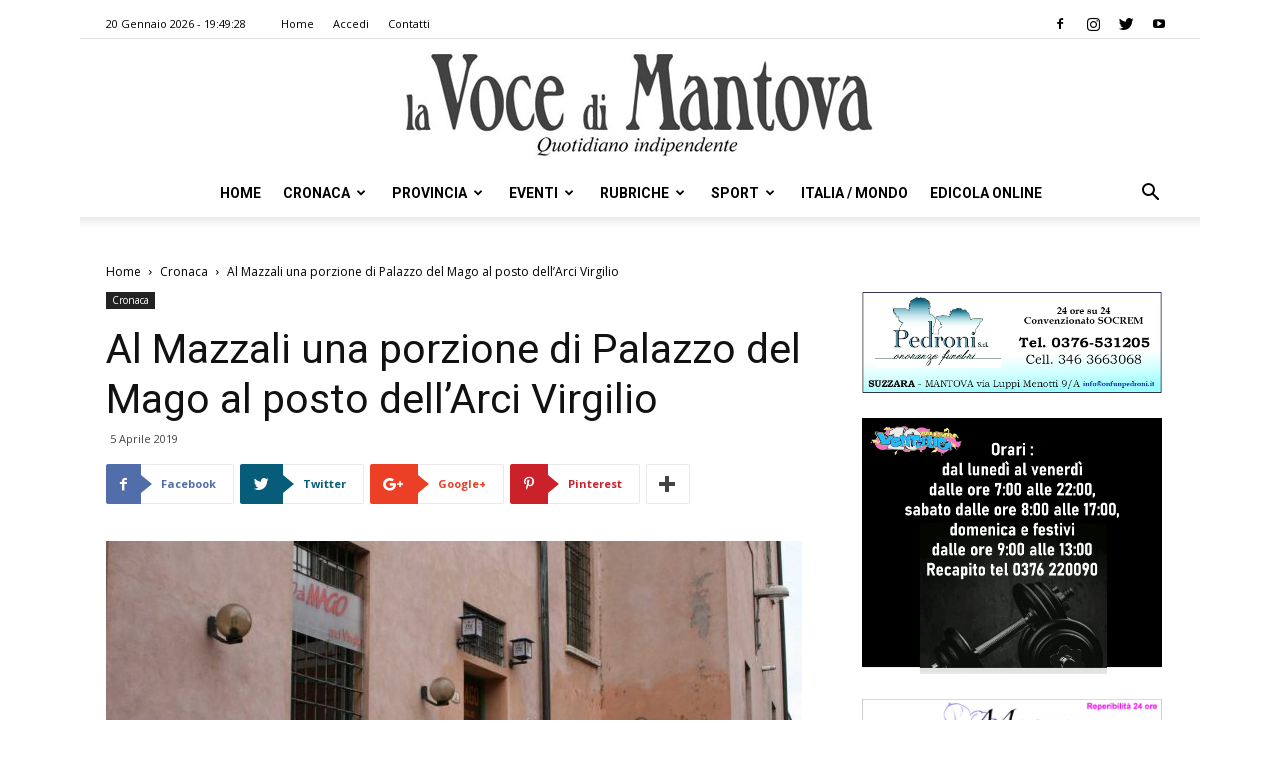

--- FILE ---
content_type: text/html; charset=UTF-8
request_url: https://vocedimantova.it/cronaca/al-mazzali-una-porzione-di-palazzo-del-mago-al-posto-dellarci-virgilio/
body_size: 24432
content:
<!doctype html >
<!--[if IE 8]>    <html class="ie8" lang="en"> <![endif]-->
<!--[if IE 9]>    <html class="ie9" lang="en"> <![endif]-->
<!--[if gt IE 8]><!--> <html lang="it-IT" class="no-js spartan wp-content skin Newspaper single" data-useragent="Mozilla/5.0 (Macintosh; Intel Mac OS X 10_15_7) AppleWebKit/537.36 (KHTML, like Gecko) Chrome/131.0.0.0 Safari/537.36; ClaudeBot/1.0; +claudebot@anthropic.com)" data-spartan="wp-content skin Newspaper single" prefix="og: http://ogp.me/ns#"> <!--<![endif]-->
<head>
    <title>Al Mazzali una porzione di Palazzo del Mago al posto dell’Arci Virgilio | la Voce Di Mantova</title>
    <meta charset="UTF-8" />
    <meta name="viewport" content="width=device-width, initial-scale=1.0">
    <link rel="pingback" href="https://vocedimantova.it/xmlrpc.php" />
    <meta property="og:image" content="https://vocedimantova.it/wp-content/uploads/2019/04/arcivirgilio.jpg" />
<!-- This site is optimized with the Yoast SEO plugin v9.3 - https://yoast.com/wordpress/plugins/seo/ -->
<meta name="description" content="MANTOVA Vista la vicinanza tra gli immobili della Fondazione Monsignor Mazzali e i locali concessi al circolo Arci Virgilio nel Palazzo del Mago, il"/>
<link rel="canonical" href="https://vocedimantova.it/cronaca/al-mazzali-una-porzione-di-palazzo-del-mago-al-posto-dellarci-virgilio/" />
<meta property="og:locale" content="it_IT" />
<meta property="og:type" content="article" />
<meta property="og:title" content="Al Mazzali una porzione di Palazzo del Mago al posto dell’Arci Virgilio | la Voce Di Mantova" />
<meta property="og:description" content="MANTOVA Vista la vicinanza tra gli immobili della Fondazione Monsignor Mazzali e i locali concessi al circolo Arci Virgilio nel Palazzo del Mago, il" />
<meta property="og:url" content="https://vocedimantova.it/cronaca/al-mazzali-una-porzione-di-palazzo-del-mago-al-posto-dellarci-virgilio/" />
<meta property="og:site_name" content="la Voce Di Mantova" />
<meta property="article:publisher" content="https://www.facebook.com/vocedimantova/" />
<meta property="article:section" content="Cronaca" />
<meta property="article:published_time" content="2019-04-05T08:31:02+00:00" />
<meta property="article:modified_time" content="2023-01-11T13:02:07+00:00" />
<meta property="og:updated_time" content="2023-01-11T13:02:07+00:00" />
<meta property="og:image" content="https://vocedimantova.it/wp-content/uploads/2019/04/arcivirgilio.jpg" />
<meta property="og:image:secure_url" content="https://vocedimantova.it/wp-content/uploads/2019/04/arcivirgilio.jpg" />
<meta property="og:image:width" content="1200" />
<meta property="og:image:height" content="800" />
<meta name="twitter:card" content="summary_large_image" />
<meta name="twitter:description" content="MANTOVA Vista la vicinanza tra gli immobili della Fondazione Monsignor Mazzali e i locali concessi al circolo Arci Virgilio nel Palazzo del Mago, il" />
<meta name="twitter:title" content="Al Mazzali una porzione di Palazzo del Mago al posto dell’Arci Virgilio | la Voce Di Mantova" />
<meta name="twitter:site" content="@vocedimantova" />
<meta name="twitter:image" content="https://vocedimantova.it/wp-content/uploads/2019/04/arcivirgilio.jpg" />
<meta name="twitter:creator" content="@vocedimantova" />
<script type='application/ld+json'>{"@context":"https://schema.org","@type":"Organization","url":"https://vocedimantova.it/","sameAs":["https://www.facebook.com/vocedimantova/","https://www.instagram.com/vocedimantova/p/BqFmAurhKJ9/","https://twitter.com/vocedimantova"],"@id":"https://vocedimantova.it/#organization","name":"Voce di Mantova","logo":"https://vocedimantova.it/wp-content/uploads/2019/01/vocedimantova.jpg"}</script>
<!-- / Yoast SEO plugin. -->

<link rel='dns-prefetch' href='//fonts.googleapis.com' />
<link rel='dns-prefetch' href='//s.w.org' />
<link rel="alternate" type="application/rss+xml" title="la Voce Di Mantova &raquo; Feed" href="https://vocedimantova.it/feed/" />
<link rel="alternate" type="application/rss+xml" title="la Voce Di Mantova &raquo; Feed dei commenti" href="https://vocedimantova.it/comments/feed/" />
<link rel="alternate" type="application/rss+xml" title="la Voce Di Mantova &raquo; Al Mazzali una porzione di Palazzo del Mago al posto dell’Arci Virgilio Feed dei commenti" href="https://vocedimantova.it/cronaca/al-mazzali-una-porzione-di-palazzo-del-mago-al-posto-dellarci-virgilio/feed/" />
<!-- managing ads with Advanced Ads – https://wpadvancedads.com/ --><script>
					advanced_ads_ready=function(){var fns=[],listener,doc=typeof document==="object"&&document,hack=doc&&doc.documentElement.doScroll,domContentLoaded="DOMContentLoaded",loaded=doc&&(hack?/^loaded|^c/:/^loaded|^i|^c/).test(doc.readyState);if(!loaded&&doc){listener=function(){doc.removeEventListener(domContentLoaded,listener);window.removeEventListener("load",listener);loaded=1;while(listener=fns.shift())listener()};doc.addEventListener(domContentLoaded,listener);window.addEventListener("load",listener)}return function(fn){loaded?setTimeout(fn,0):fns.push(fn)}}();
			</script><link rel='stylesheet' id='wp-block-library-css'  href='https://vocedimantova.it/wp-includes/css/dist/block-library/style.min.css?ver=5.0.2' type='text/css' media='all' />
<link rel='stylesheet' id='unslider-css-css'  href='https://vocedimantova.it/wp-content/plugins/advanced-ads-slider/public/assets/css/unslider.css?ver=1.4.4' type='text/css' media='all' />
<link rel='stylesheet' id='slider-css-css'  href='https://vocedimantova.it/wp-content/plugins/advanced-ads-slider/public/assets/css/slider.css?ver=1.4.4' type='text/css' media='all' />
<link rel='stylesheet' id='contact-form-7-css'  href='https://vocedimantova.it/wp-content/plugins/contact-form-7/includes/css/styles.css?ver=5.1.1' type='text/css' media='all' />
<link rel='stylesheet' id='google-fonts-style-css'  href='https://fonts.googleapis.com/css?family=Roboto%3A300%2C400%2C400italic%2C500%2C500italic%2C700%2C900%7COpen+Sans%3A300italic%2C400%2C400italic%2C600%2C600italic%2C700&#038;ver=9.2.2' type='text/css' media='all' />
<link rel='stylesheet' id='js_composer_front-css'  href='https://vocedimantova.it/wp-content/plugins/js_composer/assets/css/js_composer.min.css?ver=5.4.7' type='text/css' media='all' />
<link rel='stylesheet' id='td-theme-css'  href='https://vocedimantova.it/wp-content/themes/Newspaper/style.css?ver=9.2.2' type='text/css' media='all' />
<link rel='stylesheet' id='wppb_stylesheet-css'  href='https://vocedimantova.it/wp-content/plugins/profile-builder-pro/assets/css/style-front-end.css?ver=2.9.4' type='text/css' media='all' />
<script>if (document.location.protocol != "https:") {document.location = document.URL.replace(/^http:/i, "https:");}</script><script type='text/javascript' src='https://vocedimantova.it/wp-includes/js/jquery/jquery.js?ver=1.12.4'></script>
<script type='text/javascript' src='https://vocedimantova.it/wp-includes/js/jquery/jquery-migrate.min.js?ver=1.4.1'></script>
<script type='text/javascript' src='https://vocedimantova.it/wp-content/plugins/advanced-ads-slider/public/assets/js/unslider.min.js?ver=1.4.4'></script>
<script type='text/javascript' src='https://vocedimantova.it/wp-content/plugins/advanced-ads-slider/public/assets/js/jquery.event.move.js?ver=1.4.4'></script>
<script type='text/javascript' src='https://vocedimantova.it/wp-content/plugins/advanced-ads-slider/public/assets/js/jquery.event.swipe.js?ver=1.4.4'></script>
<script type='text/javascript' src='https://vocedimantova.it/wp-content/plugins/advanced-ads/public/assets/js/advanced.js?ver=1.10.12'></script>
<script type='text/javascript' src='https://vocedimantova.it/wp-content/plugins/advanced-ads-pro/modules/click-fraud-protection/assets/js/cfp.min.js?ver=2.2.2'></script>
<script type='text/javascript'>
/* <![CDATA[ */
var advanced_ads_pro_ajax_object = {"ajax_url":"https:\/\/vocedimantova.it\/wp-admin\/admin-ajax.php","lazy_load_module_enabled":"","lazy_load":{"default_offset":0,"offsets":[]}};
/* ]]> */
</script>
<script type='text/javascript' src='https://vocedimantova.it/wp-content/plugins/advanced-ads-pro/modules/cache-busting/inc/base.min.js?ver=2.2.2'></script>
<link rel='https://api.w.org/' href='https://vocedimantova.it/wp-json/' />
<link rel="EditURI" type="application/rsd+xml" title="RSD" href="https://vocedimantova.it/xmlrpc.php?rsd" />
<link rel="wlwmanifest" type="application/wlwmanifest+xml" href="https://vocedimantova.it/wp-includes/wlwmanifest.xml" /> 
<meta name="generator" content="WordPress 5.0.2" />
<link rel='shortlink' href='https://vocedimantova.it/?p=9612' />
<link rel="alternate" type="application/json+oembed" href="https://vocedimantova.it/wp-json/oembed/1.0/embed?url=https%3A%2F%2Fvocedimantova.it%2Fcronaca%2Fal-mazzali-una-porzione-di-palazzo-del-mago-al-posto-dellarci-virgilio%2F" />
<link rel="alternate" type="text/xml+oembed" href="https://vocedimantova.it/wp-json/oembed/1.0/embed?url=https%3A%2F%2Fvocedimantova.it%2Fcronaca%2Fal-mazzali-una-porzione-di-palazzo-del-mago-al-posto-dellarci-virgilio%2F&#038;format=xml" />
    <script src="https://cdn.ad-hub.it/static/v1/ad-hub.js" data-env="production"></script>
	<script>
	document.addEventListener('DOMContentLoaded', function () {
	  if (window.AdHub && typeof window.AdHub.adHubInit === 'function') {
	    console.log('INIT AD-HUB');
	    window.AdHub.adHubInit();
	  }
	});
	</script>
    <script type="text/javascript">
		;var advadsCfpQueue = [], advadsCfpExpHours = 3;
		var advadsCfpClickLimit = 3;
		;
		var advadsCfpPath = '';
		var advadsCfpDomain = '';
		var advadsCfpAd = function( adID ){
			if ( 'undefined' == typeof advadsProCfp ) { advadsCfpQueue.push( adID ) } else { advadsProCfp.addElement( adID ) }
		};
		</script><!--[if lt IE 9]><script src="https://cdnjs.cloudflare.com/ajax/libs/html5shiv/3.7.3/html5shiv.js"></script><![endif]-->
    <meta name="generator" content="Powered by WPBakery Page Builder - drag and drop page builder for WordPress."/>
<!--[if lte IE 9]><link rel="stylesheet" type="text/css" href="https://vocedimantova.it/wp-content/plugins/js_composer/assets/css/vc_lte_ie9.min.css" media="screen"><![endif]-->
<!-- JS generated by theme -->

<script>
    
    

	    var tdBlocksArray = []; //here we store all the items for the current page

	    //td_block class - each ajax block uses a object of this class for requests
	    function tdBlock() {
		    this.id = '';
		    this.block_type = 1; //block type id (1-234 etc)
		    this.atts = '';
		    this.td_column_number = '';
		    this.td_current_page = 1; //
		    this.post_count = 0; //from wp
		    this.found_posts = 0; //from wp
		    this.max_num_pages = 0; //from wp
		    this.td_filter_value = ''; //current live filter value
		    this.is_ajax_running = false;
		    this.td_user_action = ''; // load more or infinite loader (used by the animation)
		    this.header_color = '';
		    this.ajax_pagination_infinite_stop = ''; //show load more at page x
	    }


        // td_js_generator - mini detector
        (function(){
            var htmlTag = document.getElementsByTagName("html")[0];

	        if ( navigator.userAgent.indexOf("MSIE 10.0") > -1 ) {
                htmlTag.className += ' ie10';
            }

            if ( !!navigator.userAgent.match(/Trident.*rv\:11\./) ) {
                htmlTag.className += ' ie11';
            }

	        if ( navigator.userAgent.indexOf("Edge") > -1 ) {
                htmlTag.className += ' ieEdge';
            }

            if ( /(iPad|iPhone|iPod)/g.test(navigator.userAgent) ) {
                htmlTag.className += ' td-md-is-ios';
            }

            var user_agent = navigator.userAgent.toLowerCase();
            if ( user_agent.indexOf("android") > -1 ) {
                htmlTag.className += ' td-md-is-android';
            }

            if ( -1 !== navigator.userAgent.indexOf('Mac OS X')  ) {
                htmlTag.className += ' td-md-is-os-x';
            }

            if ( /chrom(e|ium)/.test(navigator.userAgent.toLowerCase()) ) {
               htmlTag.className += ' td-md-is-chrome';
            }

            if ( -1 !== navigator.userAgent.indexOf('Firefox') ) {
                htmlTag.className += ' td-md-is-firefox';
            }

            if ( -1 !== navigator.userAgent.indexOf('Safari') && -1 === navigator.userAgent.indexOf('Chrome') ) {
                htmlTag.className += ' td-md-is-safari';
            }

            if( -1 !== navigator.userAgent.indexOf('IEMobile') ){
                htmlTag.className += ' td-md-is-iemobile';
            }

        })();




        var tdLocalCache = {};

        ( function () {
            "use strict";

            tdLocalCache = {
                data: {},
                remove: function (resource_id) {
                    delete tdLocalCache.data[resource_id];
                },
                exist: function (resource_id) {
                    return tdLocalCache.data.hasOwnProperty(resource_id) && tdLocalCache.data[resource_id] !== null;
                },
                get: function (resource_id) {
                    return tdLocalCache.data[resource_id];
                },
                set: function (resource_id, cachedData) {
                    tdLocalCache.remove(resource_id);
                    tdLocalCache.data[resource_id] = cachedData;
                }
            };
        })();

    
    
var td_viewport_interval_list=[{"limitBottom":767,"sidebarWidth":228},{"limitBottom":1018,"sidebarWidth":300},{"limitBottom":1140,"sidebarWidth":324}];
var td_animation_stack_effect="type0";
var tds_animation_stack=true;
var td_animation_stack_specific_selectors=".entry-thumb, img";
var td_animation_stack_general_selectors=".td-animation-stack img, .td-animation-stack .entry-thumb, .post img";
var td_ajax_url="https:\/\/vocedimantova.it\/wp-admin\/admin-ajax.php?td_theme_name=Newspaper&v=9.2.2";
var td_get_template_directory_uri="https:\/\/vocedimantova.it\/wp-content\/themes\/Newspaper";
var tds_snap_menu="snap";
var tds_logo_on_sticky="";
var tds_header_style="10";
var td_please_wait="Attendi per favore\u2026";
var td_email_user_pass_incorrect="Nome utente e\/o password errati!";
var td_email_user_incorrect="Email e\/o Nome Utente errati!";
var td_email_incorrect="Email errata!";
var tds_more_articles_on_post_enable="";
var tds_more_articles_on_post_time_to_wait="";
var tds_more_articles_on_post_pages_distance_from_top=0;
var tds_theme_color_site_wide="#4db2ec";
var tds_smart_sidebar="enabled";
var tdThemeName="Newspaper";
var td_magnific_popup_translation_tPrev="Precedente (Freccia Sinistra)";
var td_magnific_popup_translation_tNext="Seguente (Freccia Destra)";
var td_magnific_popup_translation_tCounter="%curr% di %total%";
var td_magnific_popup_translation_ajax_tError="Il contenuto dell' %url% non pu\u00f2 essere caricato.";
var td_magnific_popup_translation_image_tError="L\u2019immagine  #%curr% non pu\u00f2 essere caricata.";
var tdDateNamesI18n={"month_names":["Gennaio","Febbraio","Marzo","Aprile","Maggio","Giugno","Luglio","Agosto","Settembre","Ottobre","Novembre","Dicembre"],"month_names_short":["Gen","Feb","Mar","Apr","Mag","Giu","Lug","Ago","Set","Ott","Nov","Dic"],"day_names":["domenica","luned\u00ec","marted\u00ec","mercoled\u00ec","gioved\u00ec","venerd\u00ec","sabato"],"day_names_short":["Dom","Lun","Mar","Mer","Gio","Ven","Sab"]};
var td_ad_background_click_link="";
var td_ad_background_click_target="";
</script>


<!-- Header style compiled by theme -->

<style>
    
.block-title > span,
    .block-title > span > a,
    .block-title > a,
    .block-title > label,
    .widgettitle,
    .widgettitle:after,
    .td-trending-now-title,
    .td-trending-now-wrapper:hover .td-trending-now-title,
    .wpb_tabs li.ui-tabs-active a,
    .wpb_tabs li:hover a,
    .vc_tta-container .vc_tta-color-grey.vc_tta-tabs-position-top.vc_tta-style-classic .vc_tta-tabs-container .vc_tta-tab.vc_active > a,
    .vc_tta-container .vc_tta-color-grey.vc_tta-tabs-position-top.vc_tta-style-classic .vc_tta-tabs-container .vc_tta-tab:hover > a,
    .td_block_template_1 .td-related-title .td-cur-simple-item,
    .woocommerce .product .products h2:not(.woocommerce-loop-product__title),
    .td-subcat-filter .td-subcat-dropdown:hover .td-subcat-more,
    .td-weather-information:before,
    .td-weather-week:before,
    .td_block_exchange .td-exchange-header:before,
    .td-theme-wrap .td_block_template_3 .td-block-title > *,
    .td-theme-wrap .td_block_template_4 .td-block-title > *,
    .td-theme-wrap .td_block_template_7 .td-block-title > *,
    .td-theme-wrap .td_block_template_9 .td-block-title:after,
    .td-theme-wrap .td_block_template_10 .td-block-title::before,
    .td-theme-wrap .td_block_template_11 .td-block-title::before,
    .td-theme-wrap .td_block_template_11 .td-block-title::after,
    .td-theme-wrap .td_block_template_14 .td-block-title,
    .td-theme-wrap .td_block_template_15 .td-block-title:before,
    .td-theme-wrap .td_block_template_17 .td-block-title:before {
        background-color: #222222;
    }

    .woocommerce div.product .woocommerce-tabs ul.tabs li.active {
    	background-color: #222222 !important;
    }

    .block-title,
    .td_block_template_1 .td-related-title,
    .wpb_tabs .wpb_tabs_nav,
    .vc_tta-container .vc_tta-color-grey.vc_tta-tabs-position-top.vc_tta-style-classic .vc_tta-tabs-container,
    .woocommerce div.product .woocommerce-tabs ul.tabs:before,
    .td-theme-wrap .td_block_template_5 .td-block-title > *,
    .td-theme-wrap .td_block_template_17 .td-block-title,
    .td-theme-wrap .td_block_template_17 .td-block-title::before {
        border-color: #222222;
    }

    .td-theme-wrap .td_block_template_4 .td-block-title > *:before,
    .td-theme-wrap .td_block_template_17 .td-block-title::after {
        border-color: #222222 transparent transparent transparent;
    }
    
    .td-theme-wrap .td_block_template_4 .td-related-title .td-cur-simple-item:before {
        border-color: #222222 transparent transparent transparent !important;
    }

    
    .td-footer-wrapper,
    .td-footer-wrapper .td_block_template_7 .td-block-title > *,
    .td-footer-wrapper .td_block_template_17 .td-block-title,
    .td-footer-wrapper .td-block-title-wrap .td-wrapper-pulldown-filter {
        background-color: #111111;
    }

    
    .td-footer-wrapper::before {
        background-image: url('https://vocedimantova.it/wp-content/uploads/2019/01/8.jpg');
    }

    
    .td-footer-wrapper::before {
        background-size: cover;
    }

    
    .td-footer-wrapper::before {
        background-position: center center;
    }

    
    .td-footer-wrapper::before {
        opacity: 0.1;
    }



    
    .td-menu-background,
    .td-search-background {
        background-image: url('https://vocedimantova.it/wp-content/uploads/2019/01/8.jpg');
    }

    
    .white-popup-block:before {
        background-image: url('https://vocedimantova.it/wp-content/uploads/2019/01/8.jpg');
    }

    
    ul.sf-menu > .td-menu-item > a,
    .td-theme-wrap .td-header-menu-social {
        font-family:Roboto;
	
    }
</style>



<script type="application/ld+json">
    {
        "@context": "http://schema.org",
        "@type": "BreadcrumbList",
        "itemListElement": [
            {
                "@type": "ListItem",
                "position": 1,
                "item": {
                    "@type": "WebSite",
                    "@id": "https://vocedimantova.it/",
                    "name": "Home"
                }
            },
            {
                "@type": "ListItem",
                "position": 2,
                    "item": {
                    "@type": "WebPage",
                    "@id": "https://vocedimantova.it/category/cronaca/",
                    "name": "Cronaca"
                }
            }
            ,{
                "@type": "ListItem",
                "position": 3,
                    "item": {
                    "@type": "WebPage",
                    "@id": "https://vocedimantova.it/cronaca/al-mazzali-una-porzione-di-palazzo-del-mago-al-posto-dellarci-virgilio/",
                    "name": "Al Mazzali una porzione di Palazzo del Mago al posto dell’Arci Virgilio"                                
                }
            }    
        ]
    }
</script>
<link rel="icon" href="https://vocedimantova.it/wp-content/uploads/2021/06/cropped-logovdm-1-32x32.jpg" sizes="32x32" />
<link rel="icon" href="https://vocedimantova.it/wp-content/uploads/2021/06/cropped-logovdm-1-192x192.jpg" sizes="192x192" />
<link rel="apple-touch-icon-precomposed" href="https://vocedimantova.it/wp-content/uploads/2021/06/cropped-logovdm-1-180x180.jpg" />
<meta name="msapplication-TileImage" content="https://vocedimantova.it/wp-content/uploads/2021/06/cropped-logovdm-1-270x270.jpg" />

<!-- BEGIN AIWP v5.7.3 Global Site Tag - https://deconf.com/analytics-insights-for-wordpress/ -->
<script async src="https://www.googletagmanager.com/gtag/js?id=G-C0Y1T4FL4W"></script>
<script>
  window.dataLayer = window.dataLayer || [];
  function gtag(){dataLayer.push(arguments);}
  gtag('js', new Date());
  gtag('config', 'G-C0Y1T4FL4W', {
	'allow_display_features': false
  });

  if (window.performance) {
    var timeSincePageLoad = Math.round(performance.now());
    gtag('event', 'timing_complete', {
      'name': 'load',
      'value': timeSincePageLoad,
      'event_category': 'JS Dependencies'
    });
  }
</script>
<!-- END AIWP Global Site Tag -->
		<style type="text/css" id="wp-custom-css">
			#cf-wrapper{
	display:none!important
}		</style>
	<noscript><style type="text/css"> .wpb_animate_when_almost_visible { opacity: 1; }</style></noscript></head>

<body data-rsssl=1 class="post-template-default single single-post postid-9612 single-format-standard al-mazzali-una-porzione-di-palazzo-del-mago-al-posto-dellarci-virgilio global-block-template-10 wpb-js-composer js-comp-ver-5.4.7 vc_responsive td-animation-stack-type0 td-full-layout" itemscope="itemscope" itemtype="https://schema.org/WebPage">

        <div class="td-scroll-up"><i class="td-icon-menu-up"></i></div>
    
    <div class="td-menu-background"></div>
<div id="td-mobile-nav">
    <div class="td-mobile-container">
        <!-- mobile menu top section -->
        <div class="td-menu-socials-wrap">
            <!-- socials -->
            <div class="td-menu-socials">
                
        <span class="td-social-icon-wrap">
            <a target="_blank" rel="nofollow" href="https://www.facebook.com/vocedimantova/" title="Facebook" data-wpel-link="external">
                <i class="td-icon-font td-icon-facebook"></i>
            </a>
        </span>
        <span class="td-social-icon-wrap">
            <a target="_blank" rel="nofollow" href="https://www.instagram.com/vocedimantova/" title="Instagram" data-wpel-link="external">
                <i class="td-icon-font td-icon-instagram"></i>
            </a>
        </span>
        <span class="td-social-icon-wrap">
            <a target="_blank" rel="nofollow" href="https://twitter.com/vocedimantova/" title="Twitter" data-wpel-link="external">
                <i class="td-icon-font td-icon-twitter"></i>
            </a>
        </span>
        <span class="td-social-icon-wrap">
            <a target="_blank" rel="nofollow" href="https://www.youtube.com/@lavocedimantova9297" title="Youtube" data-wpel-link="external">
                <i class="td-icon-font td-icon-youtube"></i>
            </a>
        </span>            </div>
            <!-- close button -->
            <div class="td-mobile-close">
                <a title="Chiudi Menu" href="#" data-wpel-link="internal"><i class="td-icon-close-mobile"></i></a>
            </div>
        </div>

        <!-- login section -->
        
        <!-- menu section -->
        <div class="td-mobile-content">
            <div class="menu-td-demo-header-menu-container"><ul id="menu-td-demo-header-menu" class="td-mobile-main-menu"><li id="menu-item-1686" class="menu-item menu-item-type-post_type menu-item-object-page menu-item-home menu-item-first menu-item-1686"><a href="https://vocedimantova.it/" data-wpel-link="internal">Home</a></li>
<li id="menu-item-188" class="menu-item menu-item-type-post_type menu-item-object-page menu-item-188"><a href="https://vocedimantova.it/cronaca/" data-wpel-link="internal">Cronaca</a></li>
<li id="menu-item-187" class="menu-item menu-item-type-post_type menu-item-object-page menu-item-187"><a href="https://vocedimantova.it/provincia/" data-wpel-link="internal">Provincia</a></li>
<li id="menu-item-186" class="menu-item menu-item-type-post_type menu-item-object-page menu-item-186"><a href="https://vocedimantova.it/eventi/" data-wpel-link="internal">Eventi</a></li>
<li id="menu-item-185" class="menu-item menu-item-type-post_type menu-item-object-page menu-item-has-children menu-item-185"><a href="https://vocedimantova.it/rubriche/" data-wpel-link="internal">Rubriche<i class="td-icon-menu-right td-element-after"></i></a>
<ul class="sub-menu">
	<li id="menu-item-0" class="menu-item-0"><a href="https://vocedimantova.it/category/rubriche/ilmiocanefelice/" data-wpel-link="internal">Il mio cane è felice</a></li>
	<li class="menu-item-0"><a href="https://vocedimantova.it/category/rubriche/meteo/" data-wpel-link="internal">Meteo</a></li>
	<li class="menu-item-0"><a href="https://vocedimantova.it/category/rubriche/social-news-italia/" data-wpel-link="internal">Social News Italia</a></li>
	<li class="menu-item-0"><a href="https://vocedimantova.it/category/rubriche/stem/" data-wpel-link="internal">STEM</a></li>
</ul>
</li>
<li id="menu-item-184" class="menu-item menu-item-type-post_type menu-item-object-page menu-item-184"><a href="https://vocedimantova.it/sport/" data-wpel-link="internal">Sport</a></li>
<li id="menu-item-1844" class="menu-item menu-item-type-post_type menu-item-object-page menu-item-1844"><a href="https://vocedimantova.it/italia-mondo/" data-wpel-link="internal">Italia / Mondo</a></li>
<li id="menu-item-3203" class="menu-item menu-item-type-custom menu-item-object-custom menu-item-3203"><a href="https://edicola.vocedimantova.it/vocedimantova/newsstand" data-wpel-link="external">Edicola Online</a></li>
</ul></div>        </div>
    </div>

    <!-- register/login section -->
    </div>
    <div class="td-search-background"></div>
<div class="td-search-wrap-mob">
	<div class="td-drop-down-search" aria-labelledby="td-header-search-button">
		<form method="get" class="td-search-form" action="https://vocedimantova.it/">
			<!-- close button -->
			<div class="td-search-close">
				<a href="#" data-wpel-link="internal"><i class="td-icon-close-mobile"></i></a>
			</div>
			<div role="search" class="td-search-input">
				<span>Ricerca </span>
				<input id="td-header-search-mob" type="text" value="" name="s" autocomplete="off" />
			</div>
		</form>
		<div id="td-aj-search-mob"></div>
	</div>
</div>    
    
    <div id="td-outer-wrap" class="td-theme-wrap">
    
        <!--
Header style 10
-->

<div class="td-header-wrap td-header-style-10 ">
    
            <div class="td-header-top-menu-full td-container-wrap ">
            <div class="td-container td-header-row td-header-top-menu">
                
    <div class="top-bar-style-1">
        
<div class="td-header-sp-top-menu">


	        <div class="td_data_time">
            <div >

                20 Gennaio 2026 -  19:49:28
            </div>
        </div>
    <div class="menu-top-container"><ul id="menu-td-demo-top-menu" class="top-header-menu"><li id="menu-item-43286" class="menu-item menu-item-type-post_type menu-item-object-page menu-item-home menu-item-first td-menu-item td-normal-menu menu-item-43286"><a href="https://vocedimantova.it/" data-wpel-link="internal">Home</a></li>
<li id="menu-item-39972" class="menu-item menu-item-type-post_type menu-item-object-page td-menu-item td-normal-menu menu-item-39972"><a href="https://vocedimantova.it/accedi/" data-wpel-link="internal">Accedi</a></li>
<li id="menu-item-35" class="menu-item menu-item-type-post_type menu-item-object-page td-menu-item td-normal-menu menu-item-35"><a href="https://vocedimantova.it/contatti/" data-wpel-link="internal">Contatti</a></li>
</ul></div></div>
        <div class="td-header-sp-top-widget">
    
    
        
        <span class="td-social-icon-wrap">
            <a target="_blank" rel="nofollow" href="https://www.facebook.com/vocedimantova/" title="Facebook" data-wpel-link="external">
                <i class="td-icon-font td-icon-facebook"></i>
            </a>
        </span>
        <span class="td-social-icon-wrap">
            <a target="_blank" rel="nofollow" href="https://www.instagram.com/vocedimantova/" title="Instagram" data-wpel-link="external">
                <i class="td-icon-font td-icon-instagram"></i>
            </a>
        </span>
        <span class="td-social-icon-wrap">
            <a target="_blank" rel="nofollow" href="https://twitter.com/vocedimantova/" title="Twitter" data-wpel-link="external">
                <i class="td-icon-font td-icon-twitter"></i>
            </a>
        </span>
        <span class="td-social-icon-wrap">
            <a target="_blank" rel="nofollow" href="https://www.youtube.com/@lavocedimantova9297" title="Youtube" data-wpel-link="external">
                <i class="td-icon-font td-icon-youtube"></i>
            </a>
        </span>    </div>    </div>

<!-- LOGIN MODAL -->
            </div>
        </div>
    
    <div class="td-banner-wrap-full td-logo-wrap-full td-logo-mobile-loaded td-container-wrap ">
        <div class="td-header-sp-logo">
            			<a class="td-main-logo" href="https://vocedimantova.it/" data-wpel-link="internal">
				<img src="https://vocedimantova.it/wp-content/uploads/2019/01/vocedimantova-1.jpg" alt=""/>
				<span class="td-visual-hidden">la Voce Di Mantova</span>
			</a>
		        </div>
    </div>

	<div class="td-header-menu-wrap-full td-container-wrap ">
        
        <div class="td-header-menu-wrap td-header-gradient ">
			<div class="td-container td-header-row td-header-main-menu">
				<div id="td-header-menu" role="navigation">
    <div id="td-top-mobile-toggle"><a title="Apri Menu" href="#" data-wpel-link="internal"><i class="td-icon-font td-icon-mobile"></i></a></div>
    <div class="td-main-menu-logo td-logo-in-header">
        		<a class="td-mobile-logo td-sticky-disable" href="https://vocedimantova.it/" data-wpel-link="internal">
			<img src="https://vocedimantova.it/wp-content/uploads/2019/01/vocedimantova-300x66.jpg" alt=""/>
		</a>
			<a class="td-header-logo td-sticky-disable" href="https://vocedimantova.it/" data-wpel-link="internal">
			<img src="https://vocedimantova.it/wp-content/uploads/2019/01/vocedimantova-1.jpg" alt=""/>
		</a>
	    </div>
    <div class="menu-td-demo-header-menu-container"><ul id="menu-td-demo-header-menu-1" class="sf-menu"><li class="menu-item menu-item-type-post_type menu-item-object-page menu-item-home menu-item-first td-menu-item td-normal-menu menu-item-1686"><a href="https://vocedimantova.it/" data-wpel-link="internal">Home</a></li>
<li class="menu-item menu-item-type-post_type menu-item-object-page td-menu-item td-mega-menu menu-item-188"><a href="https://vocedimantova.it/cronaca/" data-wpel-link="internal">Cronaca</a>
<ul class="sub-menu">
	<li class="menu-item-0"><div class="td-container-border"><div class="td-mega-grid"><div class="td_block_wrap td_block_mega_menu td_uid_1_696fce38f0015_rand td-no-subcats td_with_ajax_pagination td-pb-border-top td_block_template_10"  data-td-block-uid="td_uid_1_696fce38f0015" ><script>var block_td_uid_1_696fce38f0015 = new tdBlock();
block_td_uid_1_696fce38f0015.id = "td_uid_1_696fce38f0015";
block_td_uid_1_696fce38f0015.atts = '{"limit":"5","td_column_number":3,"ajax_pagination":"next_prev","category_id":"19","show_child_cat":30,"td_ajax_filter_type":"td_category_ids_filter","td_ajax_preloading":"","block_template_id":"","header_color":"","ajax_pagination_infinite_stop":"","offset":"","td_filter_default_txt":"","td_ajax_filter_ids":"","el_class":"","color_preset":"","border_top":"","css":"","tdc_css":"","class":"td_uid_1_696fce38f0015_rand","tdc_css_class":"td_uid_1_696fce38f0015_rand","tdc_css_class_style":"td_uid_1_696fce38f0015_rand_style"}';
block_td_uid_1_696fce38f0015.td_column_number = "3";
block_td_uid_1_696fce38f0015.block_type = "td_block_mega_menu";
block_td_uid_1_696fce38f0015.post_count = "5";
block_td_uid_1_696fce38f0015.found_posts = "17669";
block_td_uid_1_696fce38f0015.header_color = "";
block_td_uid_1_696fce38f0015.ajax_pagination_infinite_stop = "";
block_td_uid_1_696fce38f0015.max_num_pages = "3534";
tdBlocksArray.push(block_td_uid_1_696fce38f0015);
</script><div id=td_uid_1_696fce38f0015 class="td_block_inner"><div class="td-mega-row"><div class="td-mega-span">
        <div class="td_module_mega_menu td-animation-stack td_mod_mega_menu">
            <div class="td-module-image">
                <div class="td-module-thumb"><a href="https://vocedimantova.it/cronaca/minaccia-con-un-coltello-lanziana-madre-disabile-in-manette-una-65enne-per-maltrattamenti/" rel="bookmark" class="td-image-wrap" title="Minaccia con un coltello l&#8217;anziana madre disabile: in manette una 65enne per maltrattamenti" data-wpel-link="internal"><img class="entry-thumb" src="[data-uri]"alt="" title="Minaccia con un coltello l&#8217;anziana madre disabile: in manette una 65enne per maltrattamenti" data-type="image_tag" data-img-url="https://vocedimantova.it/wp-content/uploads/2026/01/polizia-volante1-218x150.jpeg"  width="218" height="150" /></a></div>                <a href="https://vocedimantova.it/category/top-home/" class="td-post-category" data-wpel-link="internal">_Top-Home</a>            </div>

            <div class="item-details">
                <h3 class="entry-title td-module-title"><a href="https://vocedimantova.it/cronaca/minaccia-con-un-coltello-lanziana-madre-disabile-in-manette-una-65enne-per-maltrattamenti/" rel="bookmark" title="Minaccia con un coltello l&#8217;anziana madre disabile: in manette una 65enne per maltrattamenti" data-wpel-link="internal">Minaccia con un coltello l&#8217;anziana madre disabile: in manette una 65enne&#8230;</a></h3>            </div>
        </div>
        </div><div class="td-mega-span">
        <div class="td_module_mega_menu td-animation-stack td_mod_mega_menu">
            <div class="td-module-image">
                <div class="td-module-thumb"><a href="https://vocedimantova.it/cronaca/controlli-della-polizia-nelle-sale-giochi-puntate-fuori-orario-e-un-minorenne-che-giocava-al-videopoker/" rel="bookmark" class="td-image-wrap" title="Controlli della Polizia nelle sale giochi: puntate fuori orario e un minorenne che giocava al videopoker" data-wpel-link="internal"><img class="entry-thumb" src="[data-uri]"alt="" title="Controlli della Polizia nelle sale giochi: puntate fuori orario e un minorenne che giocava al videopoker" data-type="image_tag" data-img-url="https://vocedimantova.it/wp-content/uploads/2026/01/blitz-contro-il-gioco-illegale-la-sala-poker-nel-mirino-meta-dei-clienti-con-precedenti-218x150.jpeg"  width="218" height="150" /></a></div>                <a href="https://vocedimantova.it/category/cronaca/" class="td-post-category" data-wpel-link="internal">Cronaca</a>            </div>

            <div class="item-details">
                <h3 class="entry-title td-module-title"><a href="https://vocedimantova.it/cronaca/controlli-della-polizia-nelle-sale-giochi-puntate-fuori-orario-e-un-minorenne-che-giocava-al-videopoker/" rel="bookmark" title="Controlli della Polizia nelle sale giochi: puntate fuori orario e un minorenne che giocava al videopoker" data-wpel-link="internal">Controlli della Polizia nelle sale giochi: puntate fuori orario e un&#8230;</a></h3>            </div>
        </div>
        </div><div class="td-mega-span">
        <div class="td_module_mega_menu td-animation-stack td_mod_mega_menu">
            <div class="td-module-image">
                <div class="td-module-thumb"><a href="https://vocedimantova.it/cronaca/tedofori-mantovani-in-trasferta-a-valeggio-sul-mincio/" rel="bookmark" class="td-image-wrap" title="Tedofori mantovani in trasferta a Valeggio sul Mincio" data-wpel-link="internal"><img class="entry-thumb" src="[data-uri]"alt="" title="Tedofori mantovani in trasferta a Valeggio sul Mincio" data-type="image_tag" data-img-url="https://vocedimantova.it/wp-content/uploads/2026/01/IMG-20260119-WA0009-218x150.jpg"  width="218" height="150" /></a></div>                <a href="https://vocedimantova.it/category/cronaca/" class="td-post-category" data-wpel-link="internal">Cronaca</a>            </div>

            <div class="item-details">
                <h3 class="entry-title td-module-title"><a href="https://vocedimantova.it/cronaca/tedofori-mantovani-in-trasferta-a-valeggio-sul-mincio/" rel="bookmark" title="Tedofori mantovani in trasferta a Valeggio sul Mincio" data-wpel-link="internal">Tedofori mantovani in trasferta a Valeggio sul Mincio</a></h3>            </div>
        </div>
        </div><div class="td-mega-span">
        <div class="td_module_mega_menu td-animation-stack td_mod_mega_menu">
            <div class="td-module-image">
                <div class="td-module-thumb"><a href="https://vocedimantova.it/cronaca/con-i-dazi-di-trump-imprese-chiamate-a-ripensare-le-strategie-corso-di-confimi-apindustria-sullexport-negli-usa-giovedi-22-gennaio/" rel="bookmark" class="td-image-wrap" title="Con i dazi di Trump imprese chiamate a ripensare le strategie.  Corso di Confimi Apindustria sull&#8217;Export negli Usa giovedì 22 gennaio" data-wpel-link="internal"><img class="entry-thumb" src="[data-uri]"alt="" title="Con i dazi di Trump imprese chiamate a ripensare le strategie.  Corso di Confimi Apindustria sull&#8217;Export negli Usa giovedì 22 gennaio" data-type="image_tag" data-img-url="https://vocedimantova.it/wp-content/uploads/2026/01/DALLA-RICCA-218x150.jpg"  width="218" height="150" /></a></div>                <a href="https://vocedimantova.it/category/cronaca/" class="td-post-category" data-wpel-link="internal">Cronaca</a>            </div>

            <div class="item-details">
                <h3 class="entry-title td-module-title"><a href="https://vocedimantova.it/cronaca/con-i-dazi-di-trump-imprese-chiamate-a-ripensare-le-strategie-corso-di-confimi-apindustria-sullexport-negli-usa-giovedi-22-gennaio/" rel="bookmark" title="Con i dazi di Trump imprese chiamate a ripensare le strategie.  Corso di Confimi Apindustria sull&#8217;Export negli Usa giovedì 22 gennaio" data-wpel-link="internal">Con i dazi di Trump imprese chiamate a ripensare le strategie&#8230;.</a></h3>            </div>
        </div>
        </div><div class="td-mega-span">
        <div class="td_module_mega_menu td-animation-stack td_mod_mega_menu">
            <div class="td-module-image">
                <div class="td-module-thumb"><a href="https://vocedimantova.it/cronaca/maltrattamenti-a-moglie-e-figlia-50enne-a-processo/" rel="bookmark" class="td-image-wrap" title="Maltrattamenti a moglie e figlia: 50enne a processo" data-wpel-link="internal"><img class="entry-thumb" src="[data-uri]"alt="" title="Maltrattamenti a moglie e figlia: 50enne a processo" data-type="image_tag" data-img-url="https://vocedimantova.it/wp-content/uploads/2026/01/leggenonugualepertutti-218x150.jpg"  width="218" height="150" /></a></div>                <a href="https://vocedimantova.it/category/cronaca/" class="td-post-category" data-wpel-link="internal">Cronaca</a>            </div>

            <div class="item-details">
                <h3 class="entry-title td-module-title"><a href="https://vocedimantova.it/cronaca/maltrattamenti-a-moglie-e-figlia-50enne-a-processo/" rel="bookmark" title="Maltrattamenti a moglie e figlia: 50enne a processo" data-wpel-link="internal">Maltrattamenti a moglie e figlia: 50enne a processo</a></h3>            </div>
        </div>
        </div></div></div><div class="td-next-prev-wrap"><a title="pagina precedente" href="#" class="td-ajax-prev-page ajax-page-disabled" id="prev-page-td_uid_1_696fce38f0015" data-td_block_id="td_uid_1_696fce38f0015" data-wpel-link="internal"><i class="td-icon-font td-icon-menu-left"></i></a><a title="pagina successiva" href="#" class="td-ajax-next-page" id="next-page-td_uid_1_696fce38f0015" data-td_block_id="td_uid_1_696fce38f0015" data-wpel-link="internal"><i class="td-icon-font td-icon-menu-right"></i></a></div><div class="clearfix"></div></div> <!-- ./block1 --></div></div></li>
</ul>
</li>
<li class="menu-item menu-item-type-post_type menu-item-object-page td-menu-item td-mega-menu menu-item-187"><a href="https://vocedimantova.it/provincia/" data-wpel-link="internal">Provincia</a>
<ul class="sub-menu">
	<li class="menu-item-0"><div class="td-container-border"><div class="td-mega-grid"><div class="td_block_wrap td_block_mega_menu td_uid_2_696fce3c5b4bb_rand td-no-subcats td_with_ajax_pagination td-pb-border-top td_block_template_10"  data-td-block-uid="td_uid_2_696fce3c5b4bb" ><script>var block_td_uid_2_696fce3c5b4bb = new tdBlock();
block_td_uid_2_696fce3c5b4bb.id = "td_uid_2_696fce3c5b4bb";
block_td_uid_2_696fce3c5b4bb.atts = '{"limit":"5","td_column_number":3,"ajax_pagination":"next_prev","category_id":"20","show_child_cat":30,"td_ajax_filter_type":"td_category_ids_filter","td_ajax_preloading":"","block_template_id":"","header_color":"","ajax_pagination_infinite_stop":"","offset":"","td_filter_default_txt":"","td_ajax_filter_ids":"","el_class":"","color_preset":"","border_top":"","css":"","tdc_css":"","class":"td_uid_2_696fce3c5b4bb_rand","tdc_css_class":"td_uid_2_696fce3c5b4bb_rand","tdc_css_class_style":"td_uid_2_696fce3c5b4bb_rand_style"}';
block_td_uid_2_696fce3c5b4bb.td_column_number = "3";
block_td_uid_2_696fce3c5b4bb.block_type = "td_block_mega_menu";
block_td_uid_2_696fce3c5b4bb.post_count = "5";
block_td_uid_2_696fce3c5b4bb.found_posts = "13390";
block_td_uid_2_696fce3c5b4bb.header_color = "";
block_td_uid_2_696fce3c5b4bb.ajax_pagination_infinite_stop = "";
block_td_uid_2_696fce3c5b4bb.max_num_pages = "2678";
tdBlocksArray.push(block_td_uid_2_696fce3c5b4bb);
</script><div id=td_uid_2_696fce3c5b4bb class="td_block_inner"><div class="td-mega-row"><div class="td-mega-span">
        <div class="td_module_mega_menu td-animation-stack td_mod_mega_menu">
            <div class="td-module-image">
                <div class="td-module-thumb"><a href="https://vocedimantova.it/provincia/evade-piu-volte-dai-domiciliari-i-carabinieri-lo-portano-in-carcere/" rel="bookmark" class="td-image-wrap" title="Evade più volte dai domiciliari: i carabinieri lo portano in carcere" data-wpel-link="internal"><img class="entry-thumb" src="[data-uri]"alt="" title="Evade più volte dai domiciliari: i carabinieri lo portano in carcere" data-type="image_tag" data-img-url="https://vocedimantova.it/wp-content/uploads/2026/01/20181127_140818-218x150.jpg"  width="218" height="150" /></a></div>                <a href="https://vocedimantova.it/category/provincia/" class="td-post-category" data-wpel-link="internal">Provincia</a>            </div>

            <div class="item-details">
                <h3 class="entry-title td-module-title"><a href="https://vocedimantova.it/provincia/evade-piu-volte-dai-domiciliari-i-carabinieri-lo-portano-in-carcere/" rel="bookmark" title="Evade più volte dai domiciliari: i carabinieri lo portano in carcere" data-wpel-link="internal">Evade più volte dai domiciliari: i carabinieri lo portano in carcere</a></h3>            </div>
        </div>
        </div><div class="td-mega-span">
        <div class="td_module_mega_menu td-animation-stack td_mod_mega_menu">
            <div class="td-module-image">
                <div class="td-module-thumb"><a href="https://vocedimantova.it/provincia/droga-ai-cinque-continenti-di-castiglione-denunciata-una-30enne-marocchina/" rel="bookmark" class="td-image-wrap" title="Droga ai Cinque Continenti di Castiglione: denunciata una 30enne marocchina" data-wpel-link="internal"><img class="entry-thumb" src="[data-uri]"alt="" title="Droga ai Cinque Continenti di Castiglione: denunciata una 30enne marocchina" data-type="image_tag" data-img-url="https://vocedimantova.it/wp-content/uploads/2026/01/20.01.2026-Perquisizioni-x-ricerca-stupefacenti-dei-Carabinieri-di-Castiglione-d_S-218x150.jpg"  width="218" height="150" /></a></div>                <a href="https://vocedimantova.it/category/provincia/" class="td-post-category" data-wpel-link="internal">Provincia</a>            </div>

            <div class="item-details">
                <h3 class="entry-title td-module-title"><a href="https://vocedimantova.it/provincia/droga-ai-cinque-continenti-di-castiglione-denunciata-una-30enne-marocchina/" rel="bookmark" title="Droga ai Cinque Continenti di Castiglione: denunciata una 30enne marocchina" data-wpel-link="internal">Droga ai Cinque Continenti di Castiglione: denunciata una 30enne marocchina</a></h3>            </div>
        </div>
        </div><div class="td-mega-span">
        <div class="td_module_mega_menu td-animation-stack td_mod_mega_menu">
            <div class="td-module-image">
                <div class="td-module-thumb"><a href="https://vocedimantova.it/provincia/da-milano-a-cerese-per-rubare-alla-lidl-33enne-denunciato-dai-carabinieri/" rel="bookmark" class="td-image-wrap" title="da Milano a Cerese per rubare alla Lidl: 33enne denunciato dai carabinieri" data-wpel-link="internal"><img class="entry-thumb" src="[data-uri]"alt="" title="da Milano a Cerese per rubare alla Lidl: 33enne denunciato dai carabinieri" data-type="image_tag" data-img-url="https://vocedimantova.it/wp-content/uploads/2026/01/Screenshot-2025-11-10-alle-12.21.33-640x437-218x150.jpeg"  width="218" height="150" /></a></div>                <a href="https://vocedimantova.it/category/provincia/" class="td-post-category" data-wpel-link="internal">Provincia</a>            </div>

            <div class="item-details">
                <h3 class="entry-title td-module-title"><a href="https://vocedimantova.it/provincia/da-milano-a-cerese-per-rubare-alla-lidl-33enne-denunciato-dai-carabinieri/" rel="bookmark" title="da Milano a Cerese per rubare alla Lidl: 33enne denunciato dai carabinieri" data-wpel-link="internal">da Milano a Cerese per rubare alla Lidl: 33enne denunciato dai&#8230;</a></h3>            </div>
        </div>
        </div><div class="td-mega-span">
        <div class="td_module_mega_menu td-animation-stack td_mod_mega_menu">
            <div class="td-module-image">
                <div class="td-module-thumb"><a href="https://vocedimantova.it/provincia/borgoforte-muore-a-39-anni-intossicato-dal-monossido-anche-i-famigliari-in-ospedale/" rel="bookmark" class="td-image-wrap" title="Borgoforte,  muore a 39 anni intossicato dal monossido: anche i famigliari in ospedale" data-wpel-link="internal"><img class="entry-thumb" src="[data-uri]"alt="" title="Borgoforte,  muore a 39 anni intossicato dal monossido: anche i famigliari in ospedale" data-type="image_tag" data-img-url="https://vocedimantova.it/wp-content/uploads/2023/02/vigili-del-fuoco-101575-218x150.jpg"  width="218" height="150" /></a></div>                <a href="https://vocedimantova.it/category/top-home/" class="td-post-category" data-wpel-link="internal">_Top-Home</a>            </div>

            <div class="item-details">
                <h3 class="entry-title td-module-title"><a href="https://vocedimantova.it/provincia/borgoforte-muore-a-39-anni-intossicato-dal-monossido-anche-i-famigliari-in-ospedale/" rel="bookmark" title="Borgoforte,  muore a 39 anni intossicato dal monossido: anche i famigliari in ospedale" data-wpel-link="internal">Borgoforte,  muore a 39 anni intossicato dal monossido: anche i&#8230;</a></h3>            </div>
        </div>
        </div><div class="td-mega-span">
        <div class="td_module_mega_menu td-animation-stack td_mod_mega_menu">
            <div class="td-module-image">
                <div class="td-module-thumb"><a href="https://vocedimantova.it/provincia/rapina-un-coetaneo-per-50-euro-17enne-arrestato-dai-carabinieri-di-poggio-rusco/" rel="bookmark" class="td-image-wrap" title="Rapina un coetaneo per 50 euro: 17enne arrestato dai carabinieri di Poggio Rusco" data-wpel-link="internal"><img class="entry-thumb" src="[data-uri]"alt="" title="Rapina un coetaneo per 50 euro: 17enne arrestato dai carabinieri di Poggio Rusco" data-type="image_tag" data-img-url="https://vocedimantova.it/wp-content/uploads/2026/01/Carabinieri-arresto-620x350-1-1-218x150.jpg"  width="218" height="150" /></a></div>                <a href="https://vocedimantova.it/category/provincia/" class="td-post-category" data-wpel-link="internal">Provincia</a>            </div>

            <div class="item-details">
                <h3 class="entry-title td-module-title"><a href="https://vocedimantova.it/provincia/rapina-un-coetaneo-per-50-euro-17enne-arrestato-dai-carabinieri-di-poggio-rusco/" rel="bookmark" title="Rapina un coetaneo per 50 euro: 17enne arrestato dai carabinieri di Poggio Rusco" data-wpel-link="internal">Rapina un coetaneo per 50 euro: 17enne arrestato dai carabinieri di&#8230;</a></h3>            </div>
        </div>
        </div></div></div><div class="td-next-prev-wrap"><a title="pagina precedente" href="#" class="td-ajax-prev-page ajax-page-disabled" id="prev-page-td_uid_2_696fce3c5b4bb" data-td_block_id="td_uid_2_696fce3c5b4bb" data-wpel-link="internal"><i class="td-icon-font td-icon-menu-left"></i></a><a title="pagina successiva" href="#" class="td-ajax-next-page" id="next-page-td_uid_2_696fce3c5b4bb" data-td_block_id="td_uid_2_696fce3c5b4bb" data-wpel-link="internal"><i class="td-icon-font td-icon-menu-right"></i></a></div><div class="clearfix"></div></div> <!-- ./block1 --></div></div></li>
</ul>
</li>
<li class="menu-item menu-item-type-post_type menu-item-object-page td-menu-item td-mega-menu menu-item-186"><a href="https://vocedimantova.it/eventi/" data-wpel-link="internal">Eventi</a>
<ul class="sub-menu">
	<li class="menu-item-0"><div class="td-container-border"><div class="td-mega-grid"><div class="td_block_wrap td_block_mega_menu td_uid_3_696fce3c68110_rand td-no-subcats td_with_ajax_pagination td-pb-border-top td_block_template_10"  data-td-block-uid="td_uid_3_696fce3c68110" ><script>var block_td_uid_3_696fce3c68110 = new tdBlock();
block_td_uid_3_696fce3c68110.id = "td_uid_3_696fce3c68110";
block_td_uid_3_696fce3c68110.atts = '{"limit":"5","td_column_number":3,"ajax_pagination":"next_prev","category_id":"21","show_child_cat":30,"td_ajax_filter_type":"td_category_ids_filter","td_ajax_preloading":"","block_template_id":"","header_color":"","ajax_pagination_infinite_stop":"","offset":"","td_filter_default_txt":"","td_ajax_filter_ids":"","el_class":"","color_preset":"","border_top":"","css":"","tdc_css":"","class":"td_uid_3_696fce3c68110_rand","tdc_css_class":"td_uid_3_696fce3c68110_rand","tdc_css_class_style":"td_uid_3_696fce3c68110_rand_style"}';
block_td_uid_3_696fce3c68110.td_column_number = "3";
block_td_uid_3_696fce3c68110.block_type = "td_block_mega_menu";
block_td_uid_3_696fce3c68110.post_count = "5";
block_td_uid_3_696fce3c68110.found_posts = "4652";
block_td_uid_3_696fce3c68110.header_color = "";
block_td_uid_3_696fce3c68110.ajax_pagination_infinite_stop = "";
block_td_uid_3_696fce3c68110.max_num_pages = "931";
tdBlocksArray.push(block_td_uid_3_696fce3c68110);
</script><div id=td_uid_3_696fce3c68110 class="td_block_inner"><div class="td-mega-row"><div class="td-mega-span">
        <div class="td_module_mega_menu td-animation-stack td_mod_mega_menu">
            <div class="td-module-image">
                <div class="td-module-thumb"><a href="https://vocedimantova.it/eventi/a-stradella-torna-la-rassegna-teatrale/" rel="bookmark" class="td-image-wrap" title="A Stradella torna la Rassegna teatrale" data-wpel-link="internal"><img class="entry-thumb" src="[data-uri]"alt="" title="A Stradella torna la Rassegna teatrale" data-type="image_tag" data-img-url="https://vocedimantova.it/wp-content/uploads/2026/01/505414312_1041659581413860_7024793107827914178_n_3837539-218x150.jpg"  width="218" height="150" /></a></div>                <a href="https://vocedimantova.it/category/eventi/" class="td-post-category" data-wpel-link="internal">Eventi</a>            </div>

            <div class="item-details">
                <h3 class="entry-title td-module-title"><a href="https://vocedimantova.it/eventi/a-stradella-torna-la-rassegna-teatrale/" rel="bookmark" title="A Stradella torna la Rassegna teatrale" data-wpel-link="internal">A Stradella torna la Rassegna teatrale</a></h3>            </div>
        </div>
        </div><div class="td-mega-span">
        <div class="td_module_mega_menu td-animation-stack td_mod_mega_menu">
            <div class="td-module-image">
                <div class="td-module-thumb"><a href="https://vocedimantova.it/eventi/rivarolo-ricorda-emilio-soana-un-tributo-di-musica-emozione-e-gratitudine/" rel="bookmark" class="td-image-wrap" title="Rivarolo ricorda Emilio Soana: un tributo di musica, emozione e gratitudine" data-wpel-link="internal"><img class="entry-thumb" src="[data-uri]"alt="" title="Rivarolo ricorda Emilio Soana: un tributo di musica, emozione e gratitudine" data-type="image_tag" data-img-url="https://vocedimantova.it/wp-content/uploads/2026/01/WhatsApp-Image-2026-01-14-at-16.35.49_3837479-218x150.jpeg"  width="218" height="150" /></a></div>                <a href="https://vocedimantova.it/category/eventi/" class="td-post-category" data-wpel-link="internal">Eventi</a>            </div>

            <div class="item-details">
                <h3 class="entry-title td-module-title"><a href="https://vocedimantova.it/eventi/rivarolo-ricorda-emilio-soana-un-tributo-di-musica-emozione-e-gratitudine/" rel="bookmark" title="Rivarolo ricorda Emilio Soana: un tributo di musica, emozione e gratitudine" data-wpel-link="internal">Rivarolo ricorda Emilio Soana: un tributo di musica, emozione e gratitudine</a></h3>            </div>
        </div>
        </div><div class="td-mega-span">
        <div class="td_module_mega_menu td-animation-stack td_mod_mega_menu">
            <div class="td-module-image">
                <div class="td-module-thumb"><a href="https://vocedimantova.it/eventi/julien-prorogato-al-te-all-that-changes-you-resta-visitabile-fino-al-31-maggio/" rel="bookmark" class="td-image-wrap" title="Julien prorogato al Te: &#8220;All that changes you&#8221; resta visitabile fino al 31 maggio" data-wpel-link="internal"><img class="entry-thumb" src="[data-uri]"alt="" title="Julien prorogato al Te: &#8220;All that changes you&#8221; resta visitabile fino al 31 maggio" data-type="image_tag" data-img-url="https://vocedimantova.it/wp-content/uploads/2026/01/JULIEN_06_3837518-218x150.jpg"  width="218" height="150" /></a></div>                <a href="https://vocedimantova.it/category/eventi/" class="td-post-category" data-wpel-link="internal">Eventi</a>            </div>

            <div class="item-details">
                <h3 class="entry-title td-module-title"><a href="https://vocedimantova.it/eventi/julien-prorogato-al-te-all-that-changes-you-resta-visitabile-fino-al-31-maggio/" rel="bookmark" title="Julien prorogato al Te: &#8220;All that changes you&#8221; resta visitabile fino al 31 maggio" data-wpel-link="internal">Julien prorogato al Te: &#8220;All that changes you&#8221; resta visitabile fino&#8230;</a></h3>            </div>
        </div>
        </div><div class="td-mega-span">
        <div class="td_module_mega_menu td-animation-stack td_mod_mega_menu">
            <div class="td-module-image">
                <div class="td-module-thumb"><a href="https://vocedimantova.it/eventi/mozart-apre-gli-aperitivi-darte-2026/" rel="bookmark" class="td-image-wrap" title="Mozart apre gli Aperitivi d’arte 2026" data-wpel-link="internal"><img class="entry-thumb" src="[data-uri]"alt="bruno sebastiani_3835655" title="Mozart apre gli Aperitivi d’arte 2026" data-type="image_tag" data-img-url="https://vocedimantova.it/wp-content/uploads/2026/01/bruno-sebastiani_3835655-218x150.jpeg"  width="218" height="150" /></a></div>                <a href="https://vocedimantova.it/category/eventi/" class="td-post-category" data-wpel-link="internal">Eventi</a>            </div>

            <div class="item-details">
                <h3 class="entry-title td-module-title"><a href="https://vocedimantova.it/eventi/mozart-apre-gli-aperitivi-darte-2026/" rel="bookmark" title="Mozart apre gli Aperitivi d’arte 2026" data-wpel-link="internal">Mozart apre gli Aperitivi d’arte 2026</a></h3>            </div>
        </div>
        </div><div class="td-mega-span">
        <div class="td_module_mega_menu td-animation-stack td_mod_mega_menu">
            <div class="td-module-image">
                <div class="td-module-thumb"><a href="https://vocedimantova.it/eventi/pink-noise-diventa-palco-per-la-comicita-contemporanea/" rel="bookmark" class="td-image-wrap" title="Pink Noise diventa palco  per la comicità contemporanea" data-wpel-link="internal"><img class="entry-thumb" src="[data-uri]"alt="cilindro 4_3835571" title="Pink Noise diventa palco  per la comicità contemporanea" data-type="image_tag" data-img-url="https://vocedimantova.it/wp-content/uploads/2026/01/cilindro-4_3835571-218x150.jpg"  width="218" height="150" /></a></div>                <a href="https://vocedimantova.it/category/eventi/" class="td-post-category" data-wpel-link="internal">Eventi</a>            </div>

            <div class="item-details">
                <h3 class="entry-title td-module-title"><a href="https://vocedimantova.it/eventi/pink-noise-diventa-palco-per-la-comicita-contemporanea/" rel="bookmark" title="Pink Noise diventa palco  per la comicità contemporanea" data-wpel-link="internal">Pink Noise diventa palco  per la comicità contemporanea</a></h3>            </div>
        </div>
        </div></div></div><div class="td-next-prev-wrap"><a title="pagina precedente" href="#" class="td-ajax-prev-page ajax-page-disabled" id="prev-page-td_uid_3_696fce3c68110" data-td_block_id="td_uid_3_696fce3c68110" data-wpel-link="internal"><i class="td-icon-font td-icon-menu-left"></i></a><a title="pagina successiva" href="#" class="td-ajax-next-page" id="next-page-td_uid_3_696fce3c68110" data-td_block_id="td_uid_3_696fce3c68110" data-wpel-link="internal"><i class="td-icon-font td-icon-menu-right"></i></a></div><div class="clearfix"></div></div> <!-- ./block1 --></div></div></li>
</ul>
</li>
<li class="menu-item menu-item-type-post_type menu-item-object-page td-menu-item td-mega-menu menu-item-185"><a href="https://vocedimantova.it/rubriche/" data-wpel-link="internal">Rubriche</a>
<ul class="sub-menu">
	<li class="menu-item-0"><div class="td-container-border"><div class="td-mega-grid"><div class="td_block_wrap td_block_mega_menu td_uid_4_696fce3c72027_rand td_with_ajax_pagination td-pb-border-top td_block_template_10"  data-td-block-uid="td_uid_4_696fce3c72027" ><script>var block_td_uid_4_696fce3c72027 = new tdBlock();
block_td_uid_4_696fce3c72027.id = "td_uid_4_696fce3c72027";
block_td_uid_4_696fce3c72027.atts = '{"limit":4,"td_column_number":3,"ajax_pagination":"next_prev","category_id":"22","show_child_cat":30,"td_ajax_filter_type":"td_category_ids_filter","td_ajax_preloading":"","block_template_id":"","header_color":"","ajax_pagination_infinite_stop":"","offset":"","td_filter_default_txt":"","td_ajax_filter_ids":"","el_class":"","color_preset":"","border_top":"","css":"","tdc_css":"","class":"td_uid_4_696fce3c72027_rand","tdc_css_class":"td_uid_4_696fce3c72027_rand","tdc_css_class_style":"td_uid_4_696fce3c72027_rand_style"}';
block_td_uid_4_696fce3c72027.td_column_number = "3";
block_td_uid_4_696fce3c72027.block_type = "td_block_mega_menu";
block_td_uid_4_696fce3c72027.post_count = "4";
block_td_uid_4_696fce3c72027.found_posts = "648";
block_td_uid_4_696fce3c72027.header_color = "";
block_td_uid_4_696fce3c72027.ajax_pagination_infinite_stop = "";
block_td_uid_4_696fce3c72027.max_num_pages = "162";
tdBlocksArray.push(block_td_uid_4_696fce3c72027);
</script><div class="td_mega_menu_sub_cats"><div class="block-mega-child-cats"><a class="cur-sub-cat mega-menu-sub-cat-td_uid_4_696fce3c72027" id="td_uid_5_696fce3c732df" data-td_block_id="td_uid_4_696fce3c72027" data-td_filter_value="" href="https://vocedimantova.it/category/rubriche/" data-wpel-link="internal">Tutto</a><a class="mega-menu-sub-cat-td_uid_4_696fce3c72027" id="td_uid_6_696fce3c73334" data-td_block_id="td_uid_4_696fce3c72027" data-td_filter_value="137" href="https://vocedimantova.it/category/rubriche/ilmiocanefelice/" data-wpel-link="internal">Il mio cane è felice</a><a class="mega-menu-sub-cat-td_uid_4_696fce3c72027" id="td_uid_7_696fce3c7337b" data-td_block_id="td_uid_4_696fce3c72027" data-td_filter_value="234" href="https://vocedimantova.it/category/rubriche/meteo/" data-wpel-link="internal">Meteo</a><a class="mega-menu-sub-cat-td_uid_4_696fce3c72027" id="td_uid_8_696fce3c733b9" data-td_block_id="td_uid_4_696fce3c72027" data-td_filter_value="235" href="https://vocedimantova.it/category/rubriche/social-news-italia/" data-wpel-link="internal">Social News Italia</a><a class="mega-menu-sub-cat-td_uid_4_696fce3c72027" id="td_uid_9_696fce3c733f5" data-td_block_id="td_uid_4_696fce3c72027" data-td_filter_value="233" href="https://vocedimantova.it/category/rubriche/stem/" data-wpel-link="internal">STEM</a></div></div><div id=td_uid_4_696fce3c72027 class="td_block_inner"><div class="td-mega-row"><div class="td-mega-span">
        <div class="td_module_mega_menu td-animation-stack td_mod_mega_menu">
            <div class="td-module-image">
                <div class="td-module-thumb"><a href="https://vocedimantova.it/senza-categoria/dai-salici-dove-la-natura-genera-benessere-gli-auguri-di-buone-feste-dal-gruppo/" rel="bookmark" class="td-image-wrap" title="“DAI SALICI”, dove la natura genera benessere. Gli auguri di Buone Feste dal gruppo" data-wpel-link="internal"><img class="entry-thumb" src="[data-uri]"alt="" title="“DAI SALICI”, dove la natura genera benessere. Gli auguri di Buone Feste dal gruppo" data-type="image_tag" data-img-url="https://vocedimantova.it/wp-content/uploads/2026/01/Immagine-bambino-12-218x150.jpg"  width="218" height="150" /></a></div>                <a href="https://vocedimantova.it/category/rubriche/" class="td-post-category" data-wpel-link="internal">Rubriche</a>            </div>

            <div class="item-details">
                <h3 class="entry-title td-module-title"><a href="https://vocedimantova.it/senza-categoria/dai-salici-dove-la-natura-genera-benessere-gli-auguri-di-buone-feste-dal-gruppo/" rel="bookmark" title="“DAI SALICI”, dove la natura genera benessere. Gli auguri di Buone Feste dal gruppo" data-wpel-link="internal">“DAI SALICI”, dove la natura genera benessere. Gli auguri di Buone&#8230;</a></h3>            </div>
        </div>
        </div><div class="td-mega-span">
        <div class="td_module_mega_menu td-animation-stack td_mod_mega_menu">
            <div class="td-module-image">
                <div class="td-module-thumb"><a href="https://vocedimantova.it/rubriche/dai-salici-dove-la-natura-genera-benessere-quando-il-prodotto-miracoloso-non-basta/" rel="bookmark" class="td-image-wrap" title="“DAI SALICI”, dove la natura genera benessere. Quando il “prodotto miracoloso” non basta" data-wpel-link="internal"><img class="entry-thumb" src="[data-uri]"alt="" title="“DAI SALICI”, dove la natura genera benessere. Quando il “prodotto miracoloso” non basta" data-type="image_tag" data-img-url="https://vocedimantova.it/wp-content/uploads/2026/01/Immagine-bambino-11-218x150.jpg"  width="218" height="150" /></a></div>                <a href="https://vocedimantova.it/category/rubriche/" class="td-post-category" data-wpel-link="internal">Rubriche</a>            </div>

            <div class="item-details">
                <h3 class="entry-title td-module-title"><a href="https://vocedimantova.it/rubriche/dai-salici-dove-la-natura-genera-benessere-quando-il-prodotto-miracoloso-non-basta/" rel="bookmark" title="“DAI SALICI”, dove la natura genera benessere. Quando il “prodotto miracoloso” non basta" data-wpel-link="internal">“DAI SALICI”, dove la natura genera benessere. Quando il “prodotto miracoloso”&#8230;</a></h3>            </div>
        </div>
        </div><div class="td-mega-span">
        <div class="td_module_mega_menu td-animation-stack td_mod_mega_menu">
            <div class="td-module-image">
                <div class="td-module-thumb"><a href="https://vocedimantova.it/rubriche/dalla-scuola-al-lavoro-il-percorso-per-diventare-geometra/" rel="bookmark" class="td-image-wrap" title="Dalla scuola al lavoro: il percorso per diventare geometra" data-wpel-link="internal"><img class="entry-thumb" src="[data-uri]"alt="" title="Dalla scuola al lavoro: il percorso per diventare geometra" data-type="image_tag" data-img-url="https://vocedimantova.it/wp-content/uploads/2025/11/geometra-218x150.jpg"  width="218" height="150" /></a></div>                <a href="https://vocedimantova.it/category/rubriche/" class="td-post-category" data-wpel-link="internal">Rubriche</a>            </div>

            <div class="item-details">
                <h3 class="entry-title td-module-title"><a href="https://vocedimantova.it/rubriche/dalla-scuola-al-lavoro-il-percorso-per-diventare-geometra/" rel="bookmark" title="Dalla scuola al lavoro: il percorso per diventare geometra" data-wpel-link="internal">Dalla scuola al lavoro: il percorso per diventare geometra</a></h3>            </div>
        </div>
        </div><div class="td-mega-span">
        <div class="td_module_mega_menu td-animation-stack td_mod_mega_menu">
            <div class="td-module-image">
                <div class="td-module-thumb"><a href="https://vocedimantova.it/rubriche/social-news-italia/stretching-mindfulness-equilibrio-prima-delle-feste/" rel="bookmark" class="td-image-wrap" title="Stretching &#038; mindfulness: equilibrio prima delle feste" data-wpel-link="internal"><img class="entry-thumb" src="[data-uri]"alt="" title="Stretching &#038; mindfulness: equilibrio prima delle feste" data-type="image_tag" data-img-url="https://vocedimantova.it/wp-content/uploads/2025/11/Immagine.yoga_-218x150.jpg"  width="218" height="150" /></a></div>                <a href="https://vocedimantova.it/category/rubriche/social-news-italia/" class="td-post-category" data-wpel-link="internal">Social News Italia</a>            </div>

            <div class="item-details">
                <h3 class="entry-title td-module-title"><a href="https://vocedimantova.it/rubriche/social-news-italia/stretching-mindfulness-equilibrio-prima-delle-feste/" rel="bookmark" title="Stretching &#038; mindfulness: equilibrio prima delle feste" data-wpel-link="internal">Stretching &#038; mindfulness: equilibrio prima delle feste</a></h3>            </div>
        </div>
        </div></div></div><div class="td-next-prev-wrap"><a title="pagina precedente" href="#" class="td-ajax-prev-page ajax-page-disabled" id="prev-page-td_uid_4_696fce3c72027" data-td_block_id="td_uid_4_696fce3c72027" data-wpel-link="internal"><i class="td-icon-font td-icon-menu-left"></i></a><a title="pagina successiva" href="#" class="td-ajax-next-page" id="next-page-td_uid_4_696fce3c72027" data-td_block_id="td_uid_4_696fce3c72027" data-wpel-link="internal"><i class="td-icon-font td-icon-menu-right"></i></a></div><div class="clearfix"></div></div> <!-- ./block1 --></div></div></li>
</ul>
</li>
<li class="menu-item menu-item-type-post_type menu-item-object-page td-menu-item td-mega-menu menu-item-184"><a href="https://vocedimantova.it/sport/" data-wpel-link="internal">Sport</a>
<ul class="sub-menu">
	<li class="menu-item-0"><div class="td-container-border"><div class="td-mega-grid"><div class="td_block_wrap td_block_mega_menu td_uid_10_696fce3c7ad0c_rand td-no-subcats td_with_ajax_pagination td-pb-border-top td_block_template_10"  data-td-block-uid="td_uid_10_696fce3c7ad0c" ><script>var block_td_uid_10_696fce3c7ad0c = new tdBlock();
block_td_uid_10_696fce3c7ad0c.id = "td_uid_10_696fce3c7ad0c";
block_td_uid_10_696fce3c7ad0c.atts = '{"limit":"5","td_column_number":3,"ajax_pagination":"next_prev","category_id":"23","show_child_cat":30,"td_ajax_filter_type":"td_category_ids_filter","td_ajax_preloading":"","block_template_id":"","header_color":"","ajax_pagination_infinite_stop":"","offset":"","td_filter_default_txt":"","td_ajax_filter_ids":"","el_class":"","color_preset":"","border_top":"","css":"","tdc_css":"","class":"td_uid_10_696fce3c7ad0c_rand","tdc_css_class":"td_uid_10_696fce3c7ad0c_rand","tdc_css_class_style":"td_uid_10_696fce3c7ad0c_rand_style"}';
block_td_uid_10_696fce3c7ad0c.td_column_number = "3";
block_td_uid_10_696fce3c7ad0c.block_type = "td_block_mega_menu";
block_td_uid_10_696fce3c7ad0c.post_count = "5";
block_td_uid_10_696fce3c7ad0c.found_posts = "19106";
block_td_uid_10_696fce3c7ad0c.header_color = "";
block_td_uid_10_696fce3c7ad0c.ajax_pagination_infinite_stop = "";
block_td_uid_10_696fce3c7ad0c.max_num_pages = "3822";
tdBlocksArray.push(block_td_uid_10_696fce3c7ad0c);
</script><div id=td_uid_10_696fce3c7ad0c class="td_block_inner"><div class="td-mega-row"><div class="td-mega-span">
        <div class="td_module_mega_menu td-animation-stack td_mod_mega_menu">
            <div class="td-module-image">
                <div class="td-module-thumb"><a href="https://vocedimantova.it/top-sport/la-danza-sportiva-saluta-mantova-con-lennesima-edizione-da-record/" rel="bookmark" class="td-image-wrap" title="La Danza Sportiva saluta Mantova con l&#8217;ennesima edizione da record" data-wpel-link="internal"><img class="entry-thumb" src="[data-uri]"alt="" title="La Danza Sportiva saluta Mantova con l&#8217;ennesima edizione da record" data-type="image_tag" data-img-url="https://vocedimantova.it/wp-content/uploads/2026/01/DSCF9953_3842522-218x150.jpg"  width="218" height="150" /></a></div>                <a href="https://vocedimantova.it/category/sport/" class="td-post-category" data-wpel-link="internal">Sport</a>            </div>

            <div class="item-details">
                <h3 class="entry-title td-module-title"><a href="https://vocedimantova.it/top-sport/la-danza-sportiva-saluta-mantova-con-lennesima-edizione-da-record/" rel="bookmark" title="La Danza Sportiva saluta Mantova con l&#8217;ennesima edizione da record" data-wpel-link="internal">La Danza Sportiva saluta Mantova con l&#8217;ennesima edizione da record</a></h3>            </div>
        </div>
        </div><div class="td-mega-span">
        <div class="td_module_mega_menu td-animation-stack td_mod_mega_menu">
            <div class="td-module-image">
                <div class="td-module-thumb"><a href="https://vocedimantova.it/sport/calcio-eccellenza-il-castiglione-sfiora-il-colpaccio-con-la-pavonese-0-0/" rel="bookmark" class="td-image-wrap" title="Calcio Eccellenza &#8211; Il Castiglione sfiora il colpaccio con la Pavonese (0-0)" data-wpel-link="internal"><img class="entry-thumb" src="[data-uri]"alt="" title="Calcio Eccellenza &#8211; Il Castiglione sfiora il colpaccio con la Pavonese (0-0)" data-type="image_tag" data-img-url="https://vocedimantova.it/wp-content/uploads/2026/01/DSC_2930_3842651-218x150.jpg"  width="218" height="150" /></a></div>                <a href="https://vocedimantova.it/category/sport/" class="td-post-category" data-wpel-link="internal">Sport</a>            </div>

            <div class="item-details">
                <h3 class="entry-title td-module-title"><a href="https://vocedimantova.it/sport/calcio-eccellenza-il-castiglione-sfiora-il-colpaccio-con-la-pavonese-0-0/" rel="bookmark" title="Calcio Eccellenza &#8211; Il Castiglione sfiora il colpaccio con la Pavonese (0-0)" data-wpel-link="internal">Calcio Eccellenza &#8211; Il Castiglione sfiora il colpaccio con la Pavonese&#8230;</a></h3>            </div>
        </div>
        </div><div class="td-mega-span">
        <div class="td_module_mega_menu td-animation-stack td_mod_mega_menu">
            <div class="td-module-image">
                <div class="td-module-thumb"><a href="https://vocedimantova.it/sport/pallavolo-serie-a2-f-epiu-sbanca-costa-volpino/" rel="bookmark" class="td-image-wrap" title="Pallavolo serie A2 f &#8211; E&#8217;Più sbanca Costa Volpino" data-wpel-link="internal"><img class="entry-thumb" src="[data-uri]"alt="" title="Pallavolo serie A2 f &#8211; E&#8217;Più sbanca Costa Volpino" data-type="image_tag" data-img-url="https://vocedimantova.it/wp-content/uploads/2026/01/2-218x150.jpg"  width="218" height="150" /></a></div>                <a href="https://vocedimantova.it/category/sport/" class="td-post-category" data-wpel-link="internal">Sport</a>            </div>

            <div class="item-details">
                <h3 class="entry-title td-module-title"><a href="https://vocedimantova.it/sport/pallavolo-serie-a2-f-epiu-sbanca-costa-volpino/" rel="bookmark" title="Pallavolo serie A2 f &#8211; E&#8217;Più sbanca Costa Volpino" data-wpel-link="internal">Pallavolo serie A2 f &#8211; E&#8217;Più sbanca Costa Volpino</a></h3>            </div>
        </div>
        </div><div class="td-mega-span">
        <div class="td_module_mega_menu td-animation-stack td_mod_mega_menu">
            <div class="td-module-image">
                <div class="td-module-thumb"><a href="https://vocedimantova.it/sport/calcio-promozione-a-vobarno-lasola-fa-festa-in-zona-cesarini-0-1/" rel="bookmark" class="td-image-wrap" title="Calcio Promozione &#8211; A Vobarno l&#8217;Asola fa festa in &#8220;Zona Cesarini&#8221; (0-1)" data-wpel-link="internal"><img class="entry-thumb" src="[data-uri]"alt="" title="Calcio Promozione &#8211; A Vobarno l&#8217;Asola fa festa in &#8220;Zona Cesarini&#8221; (0-1)" data-type="image_tag" data-img-url="https://vocedimantova.it/wp-content/uploads/2026/01/629d5546-a3b1-4e11-a8d2-7a64ffd292e8_3842326-218x150.jpg"  width="218" height="150" /></a></div>                <a href="https://vocedimantova.it/category/sport/" class="td-post-category" data-wpel-link="internal">Sport</a>            </div>

            <div class="item-details">
                <h3 class="entry-title td-module-title"><a href="https://vocedimantova.it/sport/calcio-promozione-a-vobarno-lasola-fa-festa-in-zona-cesarini-0-1/" rel="bookmark" title="Calcio Promozione &#8211; A Vobarno l&#8217;Asola fa festa in &#8220;Zona Cesarini&#8221; (0-1)" data-wpel-link="internal">Calcio Promozione &#8211; A Vobarno l&#8217;Asola fa festa in &#8220;Zona Cesarini&#8221;&#8230;</a></h3>            </div>
        </div>
        </div><div class="td-mega-span">
        <div class="td_module_mega_menu td-animation-stack td_mod_mega_menu">
            <div class="td-module-image">
                <div class="td-module-thumb"><a href="https://vocedimantova.it/sport/calcio-serie-b-il-mantova-lascia-la-zona-rossa-e-aggancia-i-play-out-la-risalita-e-cominciata/" rel="bookmark" class="td-image-wrap" title="Calcio Serie B &#8211; Il Mantova lascia la zona rossa e aggancia i play out: la risalita è cominciata?" data-wpel-link="internal"><img class="entry-thumb" src="[data-uri]"alt="" title="Calcio Serie B &#8211; Il Mantova lascia la zona rossa e aggancia i play out: la risalita è cominciata?" data-type="image_tag" data-img-url="https://vocedimantova.it/wp-content/uploads/2026/01/ALT_4650_3841519-218x150.jpg"  width="218" height="150" /></a></div>                <a href="https://vocedimantova.it/category/sport/" class="td-post-category" data-wpel-link="internal">Sport</a>            </div>

            <div class="item-details">
                <h3 class="entry-title td-module-title"><a href="https://vocedimantova.it/sport/calcio-serie-b-il-mantova-lascia-la-zona-rossa-e-aggancia-i-play-out-la-risalita-e-cominciata/" rel="bookmark" title="Calcio Serie B &#8211; Il Mantova lascia la zona rossa e aggancia i play out: la risalita è cominciata?" data-wpel-link="internal">Calcio Serie B &#8211; Il Mantova lascia la zona rossa e&#8230;</a></h3>            </div>
        </div>
        </div></div></div><div class="td-next-prev-wrap"><a title="pagina precedente" href="#" class="td-ajax-prev-page ajax-page-disabled" id="prev-page-td_uid_10_696fce3c7ad0c" data-td_block_id="td_uid_10_696fce3c7ad0c" data-wpel-link="internal"><i class="td-icon-font td-icon-menu-left"></i></a><a title="pagina successiva" href="#" class="td-ajax-next-page" id="next-page-td_uid_10_696fce3c7ad0c" data-td_block_id="td_uid_10_696fce3c7ad0c" data-wpel-link="internal"><i class="td-icon-font td-icon-menu-right"></i></a></div><div class="clearfix"></div></div> <!-- ./block1 --></div></div></li>
</ul>
</li>
<li class="menu-item menu-item-type-post_type menu-item-object-page td-menu-item td-normal-menu menu-item-1844"><a href="https://vocedimantova.it/italia-mondo/" data-wpel-link="internal">Italia / Mondo</a></li>
<li class="menu-item menu-item-type-custom menu-item-object-custom td-menu-item td-normal-menu menu-item-3203"><a href="https://edicola.vocedimantova.it/vocedimantova/newsstand" data-wpel-link="external">Edicola Online</a></li>
</ul></div></div>


    <div class="header-search-wrap">
        <div class="td-search-btns-wrap">
            <a id="td-header-search-button" href="#" role="button" value="Ricerca" aria-label="Ricerca" class="dropdown-toggle " data-toggle="dropdown"><i class="td-icon-search"></i></a>
            <a id="td-header-search-button-mob" href="#" role="button" value="Ricerca" aria-label="Ricerca" class="dropdown-toggle " data-toggle="dropdown"><i class="td-icon-search"></i></a>
        </div>

        <div class="td-drop-down-search" aria-labelledby="td-header-search-button">
            <form method="get" class="td-search-form" action="https://vocedimantova.it/">
                <div role="search" class="td-head-form-search-wrap">
                    <input id="td-header-search" type="text" value="" name="s" autocomplete="off" /><input class="wpb_button wpb_btn-inverse btn" type="submit" id="td-header-search-top" value="Ricerca " />
                </div>
            </form>
            <div id="td-aj-search"></div>
        </div>
    </div>
			</div>
		</div>
	</div>

            <div class="td-banner-wrap-full td-banner-bg td-container-wrap ">
            <div class="td-container-header td-header-row td-header-header">
                <div class="td-header-sp-recs">
                    <div class="td-header-rec-wrap">
    <div class="td-a-rec td-a-rec-id-header  td-rec-hide-on-m td-rec-hide-on-tl td-rec-hide-on-tp td-rec-hide-on-p td_uid_11_696fce415ad51_rand td_block_template_10"><div class="td-all-devices"><a href="#" target="_blank" data-wpel-link="internal"><img src="https://vocedimantova.it/wp-content/uploads/2019/01/newspaper-rec728.jpg"/></a></div></div>
</div>                </div>
            </div>
        </div>
    
</div><div class="td-main-content-wrap td-container-wrap">

    <div class="td-container td-post-template-default ">
        <div class="td-crumb-container"><div class="entry-crumbs"><span><a title="" class="entry-crumb" href="https://vocedimantova.it/" data-wpel-link="internal">Home</a></span> <i class="td-icon-right td-bread-sep"></i> <span><a title="Vedi tutti gli articoli in %s Cronaca" class="entry-crumb" href="https://vocedimantova.it/category/cronaca/" data-wpel-link="internal">Cronaca</a></span> <i class="td-icon-right td-bread-sep td-bred-no-url-last"></i> <span class="td-bred-no-url-last">Al Mazzali una porzione di Palazzo del Mago al posto dell’Arci Virgilio</span></div></div>

        <div class="td-pb-row">
                                    <div class="td-pb-span8 td-main-content" role="main">
                            <div class="td-ss-main-content">
                                
    <article id="post-9612" class="post-9612 post type-post status-publish format-standard has-post-thumbnail hentry category-cronaca" itemscope itemtype="https://schema.org/Article">
        <div class="td-post-header">

            <ul class="td-category"><li class="entry-category"><a href="https://vocedimantova.it/category/cronaca/" data-wpel-link="internal">Cronaca</a></li></ul>
            <header class="td-post-title">
                <h1 class="entry-title">Al Mazzali una porzione di Palazzo del Mago al posto dell’Arci Virgilio</h1>

                

                <div class="td-module-meta-info">
                                        <span class="td-post-date td-post-date-no-dot"><time class="entry-date updated td-module-date" datetime="2019-04-05T10:31:02+00:00" >5 Aprile 2019</time></span>                                                        </div>

            </header>

        </div>

        <div class="td-post-sharing-top"><div id="td_social_sharing_article_top" class="td-post-sharing td-ps-border td-ps-border-grey td-ps-icon-arrow td-ps-icon-bg td-ps-text-color td-post-sharing-style19 "><div class="td-post-sharing-visible"><div class="td-social-sharing-button td-social-sharing-button-js td-social-handler td-social-share-text">
                                        <div class="td-social-but-icon"><i class="td-icon-share"></i></div>
                                        <div class="td-social-but-text">Share</div>
                                    </div><a class="td-social-sharing-button td-social-sharing-button-js td-social-network td-social-facebook" href="https://www.facebook.com/sharer.php?u=https%3A%2F%2Fvocedimantova.it%2Fcronaca%2Fal-mazzali-una-porzione-di-palazzo-del-mago-al-posto-dellarci-virgilio%2F" data-wpel-link="external">
                                        <div class="td-social-but-icon"><i class="td-icon-facebook"></i></div>
                                        <div class="td-social-but-text">Facebook</div>
                                    </a><a class="td-social-sharing-button td-social-sharing-button-js td-social-network td-social-twitter" href="https://twitter.com/intent/tweet?text=Al+Mazzali+una+porzione+di+Palazzo+del+Mago+al+posto+dell%E2%80%99Arci+Virgilio&amp;url=https%3A%2F%2Fvocedimantova.it%2Fcronaca%2Fal-mazzali-una-porzione-di-palazzo-del-mago-al-posto-dellarci-virgilio%2F&amp;via=vocedimantova" data-wpel-link="external">
                                        <div class="td-social-but-icon"><i class="td-icon-twitter"></i></div>
                                        <div class="td-social-but-text">Twitter</div>
                                    </a><a class="td-social-sharing-button td-social-sharing-button-js td-social-network td-social-googleplus" href="https://plus.google.com/share?url=https://vocedimantova.it/cronaca/al-mazzali-una-porzione-di-palazzo-del-mago-al-posto-dellarci-virgilio/" data-wpel-link="internal">
                                        <div class="td-social-but-icon"><i class="td-icon-googleplus"></i></div>
                                        <div class="td-social-but-text">Google+</div>
                                    </a><a class="td-social-sharing-button td-social-sharing-button-js td-social-network td-social-pinterest" href="https://pinterest.com/pin/create/button/?url=https://vocedimantova.it/cronaca/al-mazzali-una-porzione-di-palazzo-del-mago-al-posto-dellarci-virgilio/&amp;media=https://vocedimantova.it/wp-content/uploads/2019/04/arcivirgilio.jpg&amp;description=Al+Mazzali+una+porzione+di+Palazzo+del+Mago+al+posto+dell%E2%80%99Arci+Virgilio" data-wpel-link="internal">
                                        <div class="td-social-but-icon"><i class="td-icon-pinterest"></i></div>
                                        <div class="td-social-but-text">Pinterest</div>
                                    </a><a class="td-social-sharing-button td-social-sharing-button-js td-social-network td-social-whatsapp" href="whatsapp://send?text=Al Mazzali una porzione di Palazzo del Mago al posto dell’Arci Virgilio %0A%0A https://vocedimantova.it/cronaca/al-mazzali-una-porzione-di-palazzo-del-mago-al-posto-dellarci-virgilio/" data-wpel-link="internal">
                                        <div class="td-social-but-icon"><i class="td-icon-whatsapp"></i></div>
                                        <div class="td-social-but-text">WhatsApp</div>
                                    </a><a class="td-social-sharing-button td-social-sharing-button-js td-social-network td-social-mail" href="mailto:?subject=Al Mazzali una porzione di Palazzo del Mago al posto dell’Arci Virgilio&body=https://vocedimantova.it/cronaca/al-mazzali-una-porzione-di-palazzo-del-mago-al-posto-dellarci-virgilio/">
                                        <div class="td-social-but-icon"><i class="td-icon-mail"></i></div>
                                        <div class="td-social-but-text">Email</div>
                                    </a><a class="td-social-sharing-button td-social-sharing-button-js td-social-network td-social-telegram" href="https://telegram.me/share/url?url=https://vocedimantova.it/cronaca/al-mazzali-una-porzione-di-palazzo-del-mago-al-posto-dellarci-virgilio/&amp;text=Al Mazzali una porzione di Palazzo del Mago al posto dell’Arci Virgilio" data-wpel-link="internal">
                                        <div class="td-social-but-icon"><i class="td-icon-telegram"></i></div>
                                        <div class="td-social-but-text">Telegram</div>
                                    </a></div><div class="td-social-sharing-hidden"><ul class="td-pulldown-filter-list"></ul><a class="td-social-sharing-button td-social-handler td-social-expand-tabs" href="#" title="condividi sui social" data-block-uid="td_social_sharing_article_top" data-wpel-link="internal">
                                    <div class="td-social-but-icon"><i class="td-icon-plus td-social-expand-tabs-icon"></i></div>
                                </a></div></div></div>

        <div class="td-post-content">

        <div class="td-post-featured-image"><a href="https://vocedimantova.it/wp-content/uploads/2019/04/arcivirgilio.jpg" data-caption="" data-wpel-link="internal"><img width="696" height="464" class="entry-thumb td-modal-image" src="https://vocedimantova.it/wp-content/uploads/2019/04/arcivirgilio-696x464.jpg" srcset="https://vocedimantova.it/wp-content/uploads/2019/04/arcivirgilio-696x464.jpg 696w, https://vocedimantova.it/wp-content/uploads/2019/04/arcivirgilio-1068x712.jpg 1068w, https://vocedimantova.it/wp-content/uploads/2019/04/arcivirgilio-630x420.jpg 630w, https://vocedimantova.it/wp-content/uploads/2019/04/arcivirgilio.jpg 1200w" sizes="(max-width: 696px) 100vw, 696px" alt="" title="arcivirgilio"/></a></div>
        <p>MANTOVA Vista la vicinanza tra gli immobili della Fondazione Monsignor Mazzali e i locali concessi al circolo Arci Virgilio nel Palazzo del Mago, il Comune ha deliberato di poter combinare le necessità della struttura ricettiva con le attività residue del circolo. Dopo una valutazione tecnica, economica e gestionale, ha infatti acconsentito che, per sopperire alla temporanea indisponibilità delle cucine, la fondazione occupi una parte del circolo, che limiterà fortemente lo svolgimento delle proprie attività. Il tutto è stato quantificato tra le parti con un canone mensile di 1.100 euro da versarsi all’Arci. Il quale avrà così modo di fare fronte alle proprie insolvenze nei confronti dell’ente.<br />
Il canone concessorio pagato dalla Fondazione risulta congruo per il Circolo, la cui operatività è limitata agli spazi aperti nel periodo estivo. Allo stesso Circolo è stato accordato un piano di rateizzazione per il recupero dei canoni arretrati, con rate bimestrali quantificate in 4.089 euro.</p>
<div class="td-a-rec td-a-rec-id-content_bottom  td-rec-hide-on-m td-rec-hide-on-tl td-rec-hide-on-tp td-rec-hide-on-p td_uid_12_696fce4176d14_rand td_block_template_10"><div class="td-all-devices"><a href="#" target="_blank" data-wpel-link="internal"><img src="https://vocedimantova.it/wp-content/uploads/2019/01/newspaper-rec728.jpg"/></a></div></div>        </div>


        <footer>
                        
            <div class="td-post-source-tags">
                                            </div>

            <div class="td-post-sharing-bottom"><div id="td_social_sharing_article_bottom" class="td-post-sharing td-ps-border td-ps-border-grey td-ps-icon-arrow td-ps-icon-bg td-ps-text-color td-post-sharing-style19 "><div class="td-post-sharing-visible"><div class="td-social-sharing-button td-social-sharing-button-js td-social-handler td-social-share-text">
                                        <div class="td-social-but-icon"><i class="td-icon-share"></i></div>
                                        <div class="td-social-but-text">Share</div>
                                    </div><a class="td-social-sharing-button td-social-sharing-button-js td-social-network td-social-facebook" href="https://www.facebook.com/sharer.php?u=https%3A%2F%2Fvocedimantova.it%2Fcronaca%2Fal-mazzali-una-porzione-di-palazzo-del-mago-al-posto-dellarci-virgilio%2F" data-wpel-link="external">
                                        <div class="td-social-but-icon"><i class="td-icon-facebook"></i></div>
                                        <div class="td-social-but-text">Facebook</div>
                                    </a><a class="td-social-sharing-button td-social-sharing-button-js td-social-network td-social-twitter" href="https://twitter.com/intent/tweet?text=Al+Mazzali+una+porzione+di+Palazzo+del+Mago+al+posto+dell%E2%80%99Arci+Virgilio&amp;url=https%3A%2F%2Fvocedimantova.it%2Fcronaca%2Fal-mazzali-una-porzione-di-palazzo-del-mago-al-posto-dellarci-virgilio%2F&amp;via=vocedimantova" data-wpel-link="external">
                                        <div class="td-social-but-icon"><i class="td-icon-twitter"></i></div>
                                        <div class="td-social-but-text">Twitter</div>
                                    </a><a class="td-social-sharing-button td-social-sharing-button-js td-social-network td-social-googleplus" href="https://plus.google.com/share?url=https://vocedimantova.it/cronaca/al-mazzali-una-porzione-di-palazzo-del-mago-al-posto-dellarci-virgilio/" data-wpel-link="internal">
                                        <div class="td-social-but-icon"><i class="td-icon-googleplus"></i></div>
                                        <div class="td-social-but-text">Google+</div>
                                    </a><a class="td-social-sharing-button td-social-sharing-button-js td-social-network td-social-pinterest" href="https://pinterest.com/pin/create/button/?url=https://vocedimantova.it/cronaca/al-mazzali-una-porzione-di-palazzo-del-mago-al-posto-dellarci-virgilio/&amp;media=https://vocedimantova.it/wp-content/uploads/2019/04/arcivirgilio.jpg&amp;description=Al+Mazzali+una+porzione+di+Palazzo+del+Mago+al+posto+dell%E2%80%99Arci+Virgilio" data-wpel-link="internal">
                                        <div class="td-social-but-icon"><i class="td-icon-pinterest"></i></div>
                                        <div class="td-social-but-text">Pinterest</div>
                                    </a><a class="td-social-sharing-button td-social-sharing-button-js td-social-network td-social-whatsapp" href="whatsapp://send?text=Al Mazzali una porzione di Palazzo del Mago al posto dell’Arci Virgilio %0A%0A https://vocedimantova.it/cronaca/al-mazzali-una-porzione-di-palazzo-del-mago-al-posto-dellarci-virgilio/" data-wpel-link="internal">
                                        <div class="td-social-but-icon"><i class="td-icon-whatsapp"></i></div>
                                        <div class="td-social-but-text">WhatsApp</div>
                                    </a><a class="td-social-sharing-button td-social-sharing-button-js td-social-network td-social-mail" href="mailto:?subject=Al Mazzali una porzione di Palazzo del Mago al posto dell’Arci Virgilio&body=https://vocedimantova.it/cronaca/al-mazzali-una-porzione-di-palazzo-del-mago-al-posto-dellarci-virgilio/">
                                        <div class="td-social-but-icon"><i class="td-icon-mail"></i></div>
                                        <div class="td-social-but-text">Email</div>
                                    </a><a class="td-social-sharing-button td-social-sharing-button-js td-social-network td-social-telegram" href="https://telegram.me/share/url?url=https://vocedimantova.it/cronaca/al-mazzali-una-porzione-di-palazzo-del-mago-al-posto-dellarci-virgilio/&amp;text=Al Mazzali una porzione di Palazzo del Mago al posto dell’Arci Virgilio" data-wpel-link="internal">
                                        <div class="td-social-but-icon"><i class="td-icon-telegram"></i></div>
                                        <div class="td-social-but-text">Telegram</div>
                                    </a></div><div class="td-social-sharing-hidden"><ul class="td-pulldown-filter-list"></ul><a class="td-social-sharing-button td-social-handler td-social-expand-tabs" href="#" title="condividi sui social" data-block-uid="td_social_sharing_article_bottom" data-wpel-link="internal">
                                    <div class="td-social-but-icon"><i class="td-icon-plus td-social-expand-tabs-icon"></i></div>
                                </a></div></div></div>            <div class="td-block-row td-post-next-prev"><div class="td-block-span6 td-post-prev-post"><div class="td-post-next-prev-content"><span>Articolo Precedente</span><a href="https://vocedimantova.it/cronaca/supera-il-mezzo-milione-di-euro-lestate-musicale-mantovana/" data-wpel-link="internal">Supera il mezzo milione di euro l’estate musicale mantovana</a></div></div><div class="td-next-prev-separator"></div><div class="td-block-span6 td-post-next-post"><div class="td-post-next-prev-content"><span>Articolo successivo</span><a href="https://vocedimantova.it/cronaca/larma-porta-la-costituzione-a-scuola/" data-wpel-link="internal">L’Arma porta la Costituzione a scuola</a></div></div></div>            <div class="td-author-name vcard author" style="display: none"><span class="fn"><a href="https://vocedimantova.it/author/redazione/" data-wpel-link="internal">Redazione</a></span></div>	        <span class="td-page-meta" itemprop="author" itemscope itemtype="https://schema.org/Person"><meta itemprop="name" content="Redazione"></span><meta itemprop="datePublished" content="2019-04-05T10:31:02+00:00"><meta itemprop="dateModified" content="2023-01-11T14:02:07+00:00"><meta itemscope itemprop="mainEntityOfPage" itemType="https://schema.org/WebPage" itemid="https://vocedimantova.it/cronaca/al-mazzali-una-porzione-di-palazzo-del-mago-al-posto-dellarci-virgilio/"/><span class="td-page-meta" itemprop="publisher" itemscope itemtype="https://schema.org/Organization"><span class="td-page-meta" itemprop="logo" itemscope itemtype="https://schema.org/ImageObject"><meta itemprop="url" content="https://vocedimantova.it/wp-content/uploads/2019/01/vocedimantova-1.jpg"></span><meta itemprop="name" content="la Voce Di Mantova"></span><meta itemprop="headline " content="Al Mazzali una porzione di Palazzo del Mago al posto dell’Arci Virgilio"><span class="td-page-meta" itemprop="image" itemscope itemtype="https://schema.org/ImageObject"><meta itemprop="url" content="https://vocedimantova.it/wp-content/uploads/2019/04/arcivirgilio.jpg"><meta itemprop="width" content="1200"><meta itemprop="height" content="800"></span>        </footer>

    </article> <!-- /.post -->

    <div class="td_block_wrap td_block_related_posts td_uid_13_696fce41a6e70_rand td_with_ajax_pagination td-pb-border-top td_block_template_10"  data-td-block-uid="td_uid_13_696fce41a6e70" ><script>var block_td_uid_13_696fce41a6e70 = new tdBlock();
block_td_uid_13_696fce41a6e70.id = "td_uid_13_696fce41a6e70";
block_td_uid_13_696fce41a6e70.atts = '{"limit":3,"ajax_pagination":"next_prev","live_filter":"cur_post_same_categories","td_ajax_filter_type":"td_custom_related","class":"td_uid_13_696fce41a6e70_rand","td_column_number":3,"live_filter_cur_post_id":9612,"live_filter_cur_post_author":"2","block_template_id":"","header_color":"","ajax_pagination_infinite_stop":"","offset":"","td_ajax_preloading":"","td_filter_default_txt":"","td_ajax_filter_ids":"","el_class":"","color_preset":"","border_top":"","css":"","tdc_css":"","tdc_css_class":"td_uid_13_696fce41a6e70_rand","tdc_css_class_style":"td_uid_13_696fce41a6e70_rand_style"}';
block_td_uid_13_696fce41a6e70.td_column_number = "3";
block_td_uid_13_696fce41a6e70.block_type = "td_block_related_posts";
block_td_uid_13_696fce41a6e70.post_count = "3";
block_td_uid_13_696fce41a6e70.found_posts = "17668";
block_td_uid_13_696fce41a6e70.header_color = "";
block_td_uid_13_696fce41a6e70.ajax_pagination_infinite_stop = "";
block_td_uid_13_696fce41a6e70.max_num_pages = "5890";
tdBlocksArray.push(block_td_uid_13_696fce41a6e70);
</script><h4 class="td-related-title td-block-title"><a id="td_uid_14_696fce43413f6" class="td-related-left td-cur-simple-item" data-td_filter_value="" data-td_block_id="td_uid_13_696fce41a6e70" href="#" data-wpel-link="internal">ARTICOLI CORRELATI</a><a id="td_uid_15_696fce4341400" class="td-related-right" data-td_filter_value="td_related_more_from_author" data-td_block_id="td_uid_13_696fce41a6e70" href="#" data-wpel-link="internal">DALLO STESSO AUTORE</a></h4><div id=td_uid_13_696fce41a6e70 class="td_block_inner">

	<div class="td-related-row">

	<div class="td-related-span4">

        <div class="td_module_related_posts td-animation-stack td_mod_related_posts">
            <div class="td-module-image">
                <div class="td-module-thumb"><a href="https://vocedimantova.it/cronaca/minaccia-con-un-coltello-lanziana-madre-disabile-in-manette-una-65enne-per-maltrattamenti/" rel="bookmark" class="td-image-wrap" title="Minaccia con un coltello l&#8217;anziana madre disabile: in manette una 65enne per maltrattamenti" data-wpel-link="internal"><img class="entry-thumb" src="[data-uri]"alt="" title="Minaccia con un coltello l&#8217;anziana madre disabile: in manette una 65enne per maltrattamenti" data-type="image_tag" data-img-url="https://vocedimantova.it/wp-content/uploads/2026/01/polizia-volante1-218x150.jpeg"  width="218" height="150" /></a></div>                <a href="https://vocedimantova.it/category/top-home/" class="td-post-category" data-wpel-link="internal">_Top-Home</a>            </div>
            <div class="item-details">
                <h3 class="entry-title td-module-title"><a href="https://vocedimantova.it/cronaca/minaccia-con-un-coltello-lanziana-madre-disabile-in-manette-una-65enne-per-maltrattamenti/" rel="bookmark" title="Minaccia con un coltello l&#8217;anziana madre disabile: in manette una 65enne per maltrattamenti" data-wpel-link="internal">Minaccia con un coltello l&#8217;anziana madre disabile: in manette una 65enne per maltrattamenti</a></h3>            </div>
        </div>
        
	</div> <!-- ./td-related-span4 -->

	<div class="td-related-span4">

        <div class="td_module_related_posts td-animation-stack td_mod_related_posts">
            <div class="td-module-image">
                <div class="td-module-thumb"><a href="https://vocedimantova.it/cronaca/controlli-della-polizia-nelle-sale-giochi-puntate-fuori-orario-e-un-minorenne-che-giocava-al-videopoker/" rel="bookmark" class="td-image-wrap" title="Controlli della Polizia nelle sale giochi: puntate fuori orario e un minorenne che giocava al videopoker" data-wpel-link="internal"><img class="entry-thumb" src="[data-uri]"alt="" title="Controlli della Polizia nelle sale giochi: puntate fuori orario e un minorenne che giocava al videopoker" data-type="image_tag" data-img-url="https://vocedimantova.it/wp-content/uploads/2026/01/blitz-contro-il-gioco-illegale-la-sala-poker-nel-mirino-meta-dei-clienti-con-precedenti-218x150.jpeg"  width="218" height="150" /></a></div>                <a href="https://vocedimantova.it/category/cronaca/" class="td-post-category" data-wpel-link="internal">Cronaca</a>            </div>
            <div class="item-details">
                <h3 class="entry-title td-module-title"><a href="https://vocedimantova.it/cronaca/controlli-della-polizia-nelle-sale-giochi-puntate-fuori-orario-e-un-minorenne-che-giocava-al-videopoker/" rel="bookmark" title="Controlli della Polizia nelle sale giochi: puntate fuori orario e un minorenne che giocava al videopoker" data-wpel-link="internal">Controlli della Polizia nelle sale giochi: puntate fuori orario e un minorenne che giocava al videopoker</a></h3>            </div>
        </div>
        
	</div> <!-- ./td-related-span4 -->

	<div class="td-related-span4">

        <div class="td_module_related_posts td-animation-stack td_mod_related_posts">
            <div class="td-module-image">
                <div class="td-module-thumb"><a href="https://vocedimantova.it/cronaca/tedofori-mantovani-in-trasferta-a-valeggio-sul-mincio/" rel="bookmark" class="td-image-wrap" title="Tedofori mantovani in trasferta a Valeggio sul Mincio" data-wpel-link="internal"><img class="entry-thumb" src="[data-uri]"alt="" title="Tedofori mantovani in trasferta a Valeggio sul Mincio" data-type="image_tag" data-img-url="https://vocedimantova.it/wp-content/uploads/2026/01/IMG-20260119-WA0009-218x150.jpg"  width="218" height="150" /></a></div>                <a href="https://vocedimantova.it/category/cronaca/" class="td-post-category" data-wpel-link="internal">Cronaca</a>            </div>
            <div class="item-details">
                <h3 class="entry-title td-module-title"><a href="https://vocedimantova.it/cronaca/tedofori-mantovani-in-trasferta-a-valeggio-sul-mincio/" rel="bookmark" title="Tedofori mantovani in trasferta a Valeggio sul Mincio" data-wpel-link="internal">Tedofori mantovani in trasferta a Valeggio sul Mincio</a></h3>            </div>
        </div>
        
	</div> <!-- ./td-related-span4 --></div><!--./row-fluid--></div><div class="td-next-prev-wrap"><a title="pagina precedente" href="#" class="td-ajax-prev-page ajax-page-disabled" id="prev-page-td_uid_13_696fce41a6e70" data-td_block_id="td_uid_13_696fce41a6e70" data-wpel-link="internal"><i class="td-icon-font td-icon-menu-left"></i></a><a title="pagina successiva" href="#" class="td-ajax-next-page" id="next-page-td_uid_13_696fce41a6e70" data-td_block_id="td_uid_13_696fce41a6e70" data-wpel-link="internal"><i class="td-icon-font td-icon-menu-right"></i></a></div></div> <!-- ./block -->
	<div class="comments" id="comments">
        	<div id="respond" class="comment-respond">
		<h3 id="reply-title" class="comment-reply-title">AGGIUNGI UN COMMENTO <small><a rel="nofollow" id="cancel-comment-reply-link" href="/cronaca/al-mazzali-una-porzione-di-palazzo-del-mago-al-posto-dellarci-virgilio/#respond" style="display:none;" data-wpel-link="internal">Annulla risposta</a></small></h3><p class="must-log-in td-login-comment"><a class="td-login-modal-js" data-effect="mpf-td-login-effect" href="https://vocedimantova.it/wp-login.php?redirect_to=https%3A%2F%2Fvocedimantova.it%2Fcronaca%2Fal-mazzali-una-porzione-di-palazzo-del-mago-al-posto-dellarci-virgilio%2F" data-wpel-link="internal">Effettua il login per poter commentare </a></p>	</div><!-- #respond -->
	    </div> <!-- /.content -->
                            </div>
                        </div>
                        <div class="td-pb-span4 td-main-sidebar" role="complementary">
                            <div class="td-ss-main-sidebar">
                                <aside class="td_block_template_10 widget voced-widget"><div style="margin-bottom: 20px; " id="voced-1602301214"><a data-bid="1" href="https://vocedimantova.it/linkout/183774" data-wpel-link="internal"><img width="300" height="100" src='https://vocedimantova.it/wp-content/uploads/2023/12/PEDRONI-ON-FUN-web.jpg' alt=''  style="opacity: 1 !important;"/></a></div><div style="margin-bottom: 20px; " id="voced-859307636"><a data-bid="1" href="https://vocedimantova.it/linkout/257856" data-wpel-link="internal"><img width="300" height="250" src='https://vocedimantova.it/wp-content/uploads/2026/01/10-22-web.gif' alt=''  style="opacity: 1 !important;"/></a></div><div style="margin-bottom: 20px; " id="voced-1354791347"><a data-bid="1" href="https://vocedimantova.it/linkout/142055" data-wpel-link="internal"><img width="300" height="100" src='https://vocedimantova.it/wp-content/uploads/2022/12/magnani-SITO.jpg' alt=''  style="opacity: 1 !important;"/></a></div><div style="margin-bottom: 20px; " id="voced-1243628975"><a data-bid="1" href="https://vocedimantova.it/linkout/244230" data-wpel-link="internal"><img width="300" height="250" src='https://vocedimantova.it/wp-content/uploads/2025/11/Nuovo-progetto.jpg' alt=''  style="opacity: 1 !important;"/></a></div><div style="margin-bottom: 20px; " id="voced-672536683"><a data-bid="1" href="https://vocedimantova.it/linkout/189600" data-wpel-link="internal"><img width="300" height="250" src='https://vocedimantova.it/wp-content/uploads/2024/02/DOSCA-FIN-WEB-GIU-25.jpg' alt=''  style="opacity: 1 !important;"/></a></div></aside><aside class="td_block_template_10 widget voced-widget"><div style="margin-bottom: 20px; " id="voced-1466256389"><a data-bid="1" href="https://vocedimantova.it/linkout/77454" data-wpel-link="internal"><img width="300" height="100" src='https://vocedimantova.it/wp-content/uploads/2021/02/fiorin-sito.gif' alt=''  style="opacity: 1 !important;"/></a></div><div style="margin-bottom: 20px; " id="voced-921954243"><a data-bid="1" href="https://vocedimantova.it/linkout/256184" data-wpel-link="internal"><img width="300" height="100" src='https://vocedimantova.it/wp-content/uploads/2025/12/serpelloni-on-fun-90x30-sito.jpg' alt=''  style="opacity: 1 !important;"/></a></div><div style="margin-bottom: 20px; " id="voced-230842771"><a data-bid="1" href="https://vocedimantova.it/linkout/255575" data-wpel-link="internal"><img width="300" height="250" src='https://vocedimantova.it/wp-content/uploads/2025/12/11-DIGITAL-BANNER2.jpg' alt=''  style="opacity: 1 !important;"/></a></div><div style="margin-bottom: 20px; " id="voced-1028035206"><a data-bid="1" href="https://vocedimantova.it/linkout/76798" data-wpel-link="internal"><img width="300" height="100" src='https://vocedimantova.it/wp-content/uploads/2021/02/unnamed.gif' alt=''  style="opacity: 1 !important;"/></a></div></aside><div class="td_block_wrap td_block_7 td_block_widget td_uid_16_696fce43636a1_rand td_with_ajax_pagination td-pb-border-top td_block_template_10 td-column-1 td_block_padding"  data-td-block-uid="td_uid_16_696fce43636a1" ><script>var block_td_uid_16_696fce43636a1 = new tdBlock();
block_td_uid_16_696fce43636a1.id = "td_uid_16_696fce43636a1";
block_td_uid_16_696fce43636a1.atts = '{"custom_title":"Notizie Pi\u00f9 Lette","custom_url":"","block_template_id":"","header_color":"#","header_text_color":"#","accent_text_color":"#","m6_tl":"","limit":"4","offset":"","el_class":"","post_ids":"","category_id":"","category_ids":"","tag_slug":"","autors_id":"","installed_post_types":"","sort":"random_posts","td_ajax_filter_type":"","td_ajax_filter_ids":"","td_filter_default_txt":"All","td_ajax_preloading":"","ajax_pagination":"load_more","ajax_pagination_infinite_stop":"","class":"td_block_widget td_uid_16_696fce43636a1_rand","separator":"","f_header_font_header":"","f_header_font_title":"Block header","f_header_font_settings":"","f_header_font_family":"","f_header_font_size":"","f_header_font_line_height":"","f_header_font_style":"","f_header_font_weight":"","f_header_font_transform":"","f_header_font_spacing":"","f_header_":"","f_ajax_font_title":"Ajax categories","f_ajax_font_settings":"","f_ajax_font_family":"","f_ajax_font_size":"","f_ajax_font_line_height":"","f_ajax_font_style":"","f_ajax_font_weight":"","f_ajax_font_transform":"","f_ajax_font_spacing":"","f_ajax_":"","f_more_font_title":"Load more button","f_more_font_settings":"","f_more_font_family":"","f_more_font_size":"","f_more_font_line_height":"","f_more_font_style":"","f_more_font_weight":"","f_more_font_transform":"","f_more_font_spacing":"","f_more_":"","m6f_title_font_header":"","m6f_title_font_title":"Article title","m6f_title_font_settings":"","m6f_title_font_family":"","m6f_title_font_size":"","m6f_title_font_line_height":"","m6f_title_font_style":"","m6f_title_font_weight":"","m6f_title_font_transform":"","m6f_title_font_spacing":"","m6f_title_":"","m6f_cat_font_title":"Article category tag","m6f_cat_font_settings":"","m6f_cat_font_family":"","m6f_cat_font_size":"","m6f_cat_font_line_height":"","m6f_cat_font_style":"","m6f_cat_font_weight":"","m6f_cat_font_transform":"","m6f_cat_font_spacing":"","m6f_cat_":"","m6f_meta_font_title":"Article meta info","m6f_meta_font_settings":"","m6f_meta_font_family":"","m6f_meta_font_size":"","m6f_meta_font_line_height":"","m6f_meta_font_style":"","m6f_meta_font_weight":"","m6f_meta_font_transform":"","m6f_meta_font_spacing":"","m6f_meta_":"","css":"","tdc_css":"","td_column_number":1,"color_preset":"","border_top":"","tdc_css_class":"td_uid_16_696fce43636a1_rand","tdc_css_class_style":"td_uid_16_696fce43636a1_rand_style"}';
block_td_uid_16_696fce43636a1.td_column_number = "1";
block_td_uid_16_696fce43636a1.block_type = "td_block_7";
block_td_uid_16_696fce43636a1.post_count = "4";
block_td_uid_16_696fce43636a1.found_posts = "82234";
block_td_uid_16_696fce43636a1.header_color = "#";
block_td_uid_16_696fce43636a1.ajax_pagination_infinite_stop = "";
block_td_uid_16_696fce43636a1.max_num_pages = "20559";
tdBlocksArray.push(block_td_uid_16_696fce43636a1);
</script><div class="td-block-title-wrap"><h4 class="td-block-title"><span class="td-pulldown-size">Notizie Più Lette</span></h4></div><div id=td_uid_16_696fce43636a1 class="td_block_inner">

	<div class="td-block-span12">

        <div class="td_module_6 td_module_wrap td-animation-stack">

        <div class="td-module-thumb"><a href="https://vocedimantova.it/sport/calcio-serie-d-mantova-nuovo-stop-per-serbouti-oggi-test-a-mozzecane/" rel="bookmark" class="td-image-wrap" title="Calcio Serie D &#8211; Mantova, nuovo stop per Serbouti. Oggi test a Mozzecane" data-wpel-link="internal"><img class="entry-thumb" src="[data-uri]"alt="Anass Serbouti" title="Calcio Serie D &#8211; Mantova, nuovo stop per Serbouti. Oggi test a Mozzecane" data-type="image_tag" data-img-url="https://vocedimantova.it/wp-content/uploads/2019/10/Serbouti_4-100x70.jpg"  width="100" height="70" /></a></div>
        <div class="item-details">
            <h3 class="entry-title td-module-title"><a href="https://vocedimantova.it/sport/calcio-serie-d-mantova-nuovo-stop-per-serbouti-oggi-test-a-mozzecane/" rel="bookmark" title="Calcio Serie D &#8211; Mantova, nuovo stop per Serbouti. Oggi test a Mozzecane" data-wpel-link="internal">Calcio Serie D &#8211; Mantova, nuovo stop per Serbouti. Oggi test...</a></h3>            <div class="td-module-meta-info">
                                                <span class="td-post-date"><time class="entry-date updated td-module-date" datetime="2019-10-31T12:45:53+00:00" >31 Ottobre 2019</time></span>                            </div>
        </div>

        </div>

        
	</div> <!-- ./td-block-span12 -->

	<div class="td-block-span12">

        <div class="td_module_6 td_module_wrap td-animation-stack">

        <div class="td-module-thumb"><a href="https://vocedimantova.it/provincia/problemi-tecnici-riaperto-il-traffico-sul-ponte-di-san-benedetto-po/" rel="bookmark" class="td-image-wrap" title="Problemi tecnici durante i lavori, riaperto il traffico sul ponte di San Benedetto Po" data-wpel-link="internal"><img class="entry-thumb" src="[data-uri]"alt="" title="Problemi tecnici durante i lavori, riaperto il traffico sul ponte di San Benedetto Po" data-type="image_tag" data-img-url="https://vocedimantova.it/wp-content/uploads/2021/04/Ponte-cantiere-100x70.jpg"  width="100" height="70" /></a></div>
        <div class="item-details">
            <h3 class="entry-title td-module-title"><a href="https://vocedimantova.it/provincia/problemi-tecnici-riaperto-il-traffico-sul-ponte-di-san-benedetto-po/" rel="bookmark" title="Problemi tecnici durante i lavori, riaperto il traffico sul ponte di San Benedetto Po" data-wpel-link="internal">Problemi tecnici durante i lavori, riaperto il traffico sul ponte di...</a></h3>            <div class="td-module-meta-info">
                                                <span class="td-post-date"><time class="entry-date updated td-module-date" datetime="2022-01-21T15:44:26+00:00" >21 Gennaio 2022</time></span>                            </div>
        </div>

        </div>

        
	</div> <!-- ./td-block-span12 -->

	<div class="td-block-span12">

        <div class="td_module_6 td_module_wrap td-animation-stack">

        <div class="td-module-thumb"><a href="https://vocedimantova.it/italia-mondo/relife-lancia-una-nuova-linea-di-prodotti-antiage/" rel="bookmark" class="td-image-wrap" title="Relife lancia una nuova linea di prodotti antiage" data-wpel-link="internal"><img class="entry-thumb" src="[data-uri]"alt="" title="Relife lancia una nuova linea di prodotti antiage" data-type="image_tag" data-img-url="https://vocedimantova.it/wp-content/uploads/2023/10/20231005_1839-100x70.jpg"  width="100" height="70" /></a></div>
        <div class="item-details">
            <h3 class="entry-title td-module-title"><a href="https://vocedimantova.it/italia-mondo/relife-lancia-una-nuova-linea-di-prodotti-antiage/" rel="bookmark" title="Relife lancia una nuova linea di prodotti antiage" data-wpel-link="internal">Relife lancia una nuova linea di prodotti antiage</a></h3>            <div class="td-module-meta-info">
                                                <span class="td-post-date"><time class="entry-date updated td-module-date" datetime="2023-10-05T19:04:02+00:00" >5 Ottobre 2023</time></span>                            </div>
        </div>

        </div>

        
	</div> <!-- ./td-block-span12 -->

	<div class="td-block-span12">

        <div class="td_module_6 td_module_wrap td-animation-stack">

        <div class="td-module-thumb"><a href="https://vocedimantova.it/sport/calcio-1a-categoria-scandiuzzi-marmirolo-il-pari-con-la-nac-puo-essere-la-svolta/" rel="bookmark" class="td-image-wrap" title="Calcio 1ª Categoria &#8211; Scandiuzzi: &#8220;Marmirolo, il pari con la Nac può essere la svolta&#8221;" data-wpel-link="internal"><img class="entry-thumb" src="[data-uri]"alt="scandiuzzi" title="Calcio 1ª Categoria &#8211; Scandiuzzi: &#8220;Marmirolo, il pari con la Nac può essere la svolta&#8221;" data-type="image_tag" data-img-url="https://vocedimantova.it/wp-content/uploads/2019/10/scandiuzzi-100x70.jpg"  width="100" height="70" /></a></div>
        <div class="item-details">
            <h3 class="entry-title td-module-title"><a href="https://vocedimantova.it/sport/calcio-1a-categoria-scandiuzzi-marmirolo-il-pari-con-la-nac-puo-essere-la-svolta/" rel="bookmark" title="Calcio 1ª Categoria &#8211; Scandiuzzi: &#8220;Marmirolo, il pari con la Nac può essere la svolta&#8221;" data-wpel-link="internal">Calcio 1ª Categoria &#8211; Scandiuzzi: &#8220;Marmirolo, il pari con la Nac...</a></h3>            <div class="td-module-meta-info">
                                                <span class="td-post-date"><time class="entry-date updated td-module-date" datetime="2019-10-22T15:50:59+00:00" >22 Ottobre 2019</time></span>                            </div>
        </div>

        </div>

        
	</div> <!-- ./td-block-span12 --></div><div class="td-load-more-wrap"><a title="pagina successiva" href="#" class="td_ajax_load_more td_ajax_load_more_js" id="next-page-td_uid_16_696fce43636a1" data-td_block_id="td_uid_16_696fce43636a1" data-wpel-link="internal">Carica più notizie<i class="td-icon-font td-icon-menu-down"></i></a></div></div> <!-- ./block --><div class="td_block_wrap td_block_15 td_block_widget td_uid_17_696fce43b22d4_rand td_with_ajax_pagination td-pb-border-top td_block_template_10 td-column-1 td_block_padding"  data-td-block-uid="td_uid_17_696fce43b22d4" ><script>var block_td_uid_17_696fce43b22d4 = new tdBlock();
block_td_uid_17_696fce43b22d4.id = "td_uid_17_696fce43b22d4";
block_td_uid_17_696fce43b22d4.atts = '{"custom_title":"Da Non Perdere","custom_url":"","block_template_id":"","header_color":"#","header_text_color":"#","accent_text_color":"#","mx4_tl":"","limit":"4","offset":"","el_class":"","post_ids":"","category_id":"","category_ids":"","tag_slug":"","autors_id":"","installed_post_types":"","sort":"random_posts","td_ajax_filter_type":"","td_ajax_filter_ids":"","td_filter_default_txt":"All","td_ajax_preloading":"","ajax_pagination":"next_prev","ajax_pagination_infinite_stop":"","class":"td_block_widget td_uid_17_696fce43b22d4_rand","separator":"","f_header_font_header":"","f_header_font_title":"Block header","f_header_font_settings":"","f_header_font_family":"","f_header_font_size":"","f_header_font_line_height":"","f_header_font_style":"","f_header_font_weight":"","f_header_font_transform":"","f_header_font_spacing":"","f_header_":"","f_ajax_font_title":"Ajax categories","f_ajax_font_settings":"","f_ajax_font_family":"","f_ajax_font_size":"","f_ajax_font_line_height":"","f_ajax_font_style":"","f_ajax_font_weight":"","f_ajax_font_transform":"","f_ajax_font_spacing":"","f_ajax_":"","f_more_font_title":"Load more button","f_more_font_settings":"","f_more_font_family":"","f_more_font_size":"","f_more_font_line_height":"","f_more_font_style":"","f_more_font_weight":"","f_more_font_transform":"","f_more_font_spacing":"","f_more_":"","mx4f_title_font_header":"","mx4f_title_font_title":"Article title","mx4f_title_font_settings":"","mx4f_title_font_family":"","mx4f_title_font_size":"","mx4f_title_font_line_height":"","mx4f_title_font_style":"","mx4f_title_font_weight":"","mx4f_title_font_transform":"","mx4f_title_font_spacing":"","mx4f_title_":"","mx4f_cat_font_title":"Article category tag","mx4f_cat_font_settings":"","mx4f_cat_font_family":"","mx4f_cat_font_size":"","mx4f_cat_font_line_height":"","mx4f_cat_font_style":"","mx4f_cat_font_weight":"","mx4f_cat_font_transform":"","mx4f_cat_font_spacing":"","mx4f_cat_":"","css":"","tdc_css":"","td_column_number":1,"color_preset":"","border_top":"","tdc_css_class":"td_uid_17_696fce43b22d4_rand","tdc_css_class_style":"td_uid_17_696fce43b22d4_rand_style"}';
block_td_uid_17_696fce43b22d4.td_column_number = "1";
block_td_uid_17_696fce43b22d4.block_type = "td_block_15";
block_td_uid_17_696fce43b22d4.post_count = "4";
block_td_uid_17_696fce43b22d4.found_posts = "82234";
block_td_uid_17_696fce43b22d4.header_color = "#";
block_td_uid_17_696fce43b22d4.ajax_pagination_infinite_stop = "";
block_td_uid_17_696fce43b22d4.max_num_pages = "20559";
tdBlocksArray.push(block_td_uid_17_696fce43b22d4);
</script><div class="td-block-title-wrap"><h4 class="td-block-title"><span class="td-pulldown-size">Da Non Perdere</span></h4></div><div id=td_uid_17_696fce43b22d4 class="td_block_inner td-column-1"><div class="td-cust-row">

	<div class="td-block-span12">

        <div class="td_module_mx4 td_module_wrap td-animation-stack">
            <div class="td-module-image">
                <div class="td-module-thumb"><a href="https://vocedimantova.it/cronaca/castelbelforte-variazione-di-bilancio-per-oltre-250mila-euro/" rel="bookmark" class="td-image-wrap" title="Castelbelforte, variazione di bilancio per oltre 250mila euro" data-wpel-link="internal"><img class="entry-thumb" src="[data-uri]"alt="" title="Castelbelforte, variazione di bilancio per oltre 250mila euro" data-type="image_tag" data-img-url="https://vocedimantova.it/wp-content/uploads/2020/10/PRO_municatelbel-218x150.jpg"  width="218" height="150" /></a></div>                <a href="https://vocedimantova.it/category/cronaca/" class="td-post-category" data-wpel-link="internal">Cronaca</a>            </div>

            <h3 class="entry-title td-module-title"><a href="https://vocedimantova.it/cronaca/castelbelforte-variazione-di-bilancio-per-oltre-250mila-euro/" rel="bookmark" title="Castelbelforte, variazione di bilancio per oltre 250mila euro" data-wpel-link="internal">Castelbelforte, variazione di bilancio per oltre 250mila euro</a></h3>
        </div>

        
	</div> <!-- ./td-block-span12 -->

	<div class="td-block-span12">

        <div class="td_module_mx4 td_module_wrap td-animation-stack">
            <div class="td-module-image">
                <div class="td-module-thumb"><a href="https://vocedimantova.it/gallery-dello-sport/la-cantera-roverbellese/" rel="bookmark" class="td-image-wrap" title="La Cantera &#8211; Roverbellese" data-wpel-link="internal"><img class="entry-thumb" src="[data-uri]"alt="" title="La Cantera &#8211; Roverbellese" data-type="image_tag" data-img-url="https://vocedimantova.it/wp-content/uploads/2019/12/Foto-Tamassia-16-218x150.jpg"  width="218" height="150" /></a></div>                <a href="https://vocedimantova.it/category/gallery-dello-sport/" class="td-post-category" data-wpel-link="internal">GALLERY DELLO SPORT</a>            </div>

            <h3 class="entry-title td-module-title"><a href="https://vocedimantova.it/gallery-dello-sport/la-cantera-roverbellese/" rel="bookmark" title="La Cantera &#8211; Roverbellese" data-wpel-link="internal">La Cantera &#8211; Roverbellese</a></h3>
        </div>

        
	</div> <!-- ./td-block-span12 --></div><div class="td-cust-row">

	<div class="td-block-span12">

        <div class="td_module_mx4 td_module_wrap td-animation-stack">
            <div class="td-module-image">
                <div class="td-module-thumb"><a href="https://vocedimantova.it/italia-mondo/strage-bologna-mattarella-esigenza-di-piena-verita-e-giustizia/" rel="bookmark" class="td-image-wrap" title="Strage Bologna, Mattarella “Esigenza di piena verità e giustizia”" data-wpel-link="internal"><img class="entry-thumb" src="[data-uri]"alt="" title="Strage Bologna, Mattarella “Esigenza di piena verità e giustizia”" data-type="image_tag" data-img-url="https://vocedimantova.it/wp-content/uploads/2020/08/20200802_0063-218x150.jpg"  width="218" height="150" /></a></div>                <a href="https://vocedimantova.it/category/italia-mondo/" class="td-post-category" data-wpel-link="internal">Italia / Mondo</a>            </div>

            <h3 class="entry-title td-module-title"><a href="https://vocedimantova.it/italia-mondo/strage-bologna-mattarella-esigenza-di-piena-verita-e-giustizia/" rel="bookmark" title="Strage Bologna, Mattarella “Esigenza di piena verità e giustizia”" data-wpel-link="internal">Strage Bologna, Mattarella “Esigenza di piena verità e giustizia”</a></h3>
        </div>

        
	</div> <!-- ./td-block-span12 -->

	<div class="td-block-span12">

        <div class="td_module_mx4 td_module_wrap td-animation-stack">
            <div class="td-module-image">
                <div class="td-module-thumb"><a href="https://vocedimantova.it/italia-mondo/covid-sono-15-089-i-nuovi-positivi-51-i-decessi/" rel="bookmark" class="td-image-wrap" title="Covid, Sono 15.089 i nuovi positivi. 51 i decessi" data-wpel-link="internal"><img class="entry-thumb" src="[data-uri]"alt="" title="Covid, Sono 15.089 i nuovi positivi. 51 i decessi" data-type="image_tag" data-img-url="https://vocedimantova.it/wp-content/uploads/2022/10/20221010_1485-218x150.jpg"  width="218" height="150" /></a></div>                <a href="https://vocedimantova.it/category/italia-mondo/" class="td-post-category" data-wpel-link="internal">Italia / Mondo</a>            </div>

            <h3 class="entry-title td-module-title"><a href="https://vocedimantova.it/italia-mondo/covid-sono-15-089-i-nuovi-positivi-51-i-decessi/" rel="bookmark" title="Covid, Sono 15.089 i nuovi positivi. 51 i decessi" data-wpel-link="internal">Covid, Sono 15.089 i nuovi positivi. 51 i decessi</a></h3>
        </div>

        
	</div> <!-- ./td-block-span12 --></div></div><div class="td-next-prev-wrap"><a title="pagina precedente" href="#" class="td-ajax-prev-page ajax-page-disabled" id="prev-page-td_uid_17_696fce43b22d4" data-td_block_id="td_uid_17_696fce43b22d4" data-wpel-link="internal"><i class="td-icon-font td-icon-menu-left"></i></a><a title="pagina successiva" href="#" class="td-ajax-next-page" id="next-page-td_uid_17_696fce43b22d4" data-td_block_id="td_uid_17_696fce43b22d4" data-wpel-link="internal"><i class="td-icon-font td-icon-menu-right"></i></a></div></div> <!-- ./block --><div class="clearfix"></div>                            </div>
                        </div>
                            </div> <!-- /.td-pb-row -->
    </div> <!-- /.td-container -->
</div> <!-- /.td-main-content-wrap -->

<!-- Instagram -->




	<!-- Footer -->
	<div class="td-footer-wrapper td-container-wrap ">
    <div class="td-container">

	    <div class="td-pb-row">
		    <div class="td-pb-span12">
                		    </div>
	    </div>

        <div class="td-pb-row">

            <div class="td-pb-span4">
                <div class="td_block_wrap td_block_7 td_block_widget td_uid_19_696fce43ea158_rand td-pb-border-top td_block_template_10 td-column-1 td_block_padding"  data-td-block-uid="td_uid_19_696fce43ea158" ><script>var block_td_uid_19_696fce43ea158 = new tdBlock();
block_td_uid_19_696fce43ea158.id = "td_uid_19_696fce43ea158";
block_td_uid_19_696fce43ea158.atts = '{"custom_title":"Ultime Notizie","custom_url":"","block_template_id":"","header_text_color":"#","border_color":"#","accent_text_color":"#","m6_tl":"","limit":"4","offset":"","el_class":"","post_ids":"","category_id":"","category_ids":"","tag_slug":"","autors_id":"","installed_post_types":"","sort":"","td_ajax_filter_type":"","td_ajax_filter_ids":"","td_filter_default_txt":"All","td_ajax_preloading":"","ajax_pagination":"","ajax_pagination_infinite_stop":"","class":"td_block_widget td_uid_19_696fce43ea158_rand","separator":"","f_header_font_header":"","f_header_font_title":"Block header","f_header_font_settings":"","f_header_font_family":"","f_header_font_size":"","f_header_font_line_height":"","f_header_font_style":"","f_header_font_weight":"","f_header_font_transform":"","f_header_font_spacing":"","f_header_":"","f_ajax_font_title":"Ajax categories","f_ajax_font_settings":"","f_ajax_font_family":"","f_ajax_font_size":"","f_ajax_font_line_height":"","f_ajax_font_style":"","f_ajax_font_weight":"","f_ajax_font_transform":"","f_ajax_font_spacing":"","f_ajax_":"","f_more_font_title":"Load more button","f_more_font_settings":"","f_more_font_family":"","f_more_font_size":"","f_more_font_line_height":"","f_more_font_style":"","f_more_font_weight":"","f_more_font_transform":"","f_more_font_spacing":"","f_more_":"","m6f_title_font_header":"","m6f_title_font_title":"Article title","m6f_title_font_settings":"","m6f_title_font_family":"","m6f_title_font_size":"","m6f_title_font_line_height":"","m6f_title_font_style":"","m6f_title_font_weight":"","m6f_title_font_transform":"","m6f_title_font_spacing":"","m6f_title_":"","m6f_cat_font_title":"Article category tag","m6f_cat_font_settings":"","m6f_cat_font_family":"","m6f_cat_font_size":"","m6f_cat_font_line_height":"","m6f_cat_font_style":"","m6f_cat_font_weight":"","m6f_cat_font_transform":"","m6f_cat_font_spacing":"","m6f_cat_":"","m6f_meta_font_title":"Article meta info","m6f_meta_font_settings":"","m6f_meta_font_family":"","m6f_meta_font_size":"","m6f_meta_font_line_height":"","m6f_meta_font_style":"","m6f_meta_font_weight":"","m6f_meta_font_transform":"","m6f_meta_font_spacing":"","m6f_meta_":"","css":"","tdc_css":"","td_column_number":1,"header_color":"","color_preset":"","border_top":"","tdc_css_class":"td_uid_19_696fce43ea158_rand","tdc_css_class_style":"td_uid_19_696fce43ea158_rand_style"}';
block_td_uid_19_696fce43ea158.td_column_number = "1";
block_td_uid_19_696fce43ea158.block_type = "td_block_7";
block_td_uid_19_696fce43ea158.post_count = "4";
block_td_uid_19_696fce43ea158.found_posts = "82234";
block_td_uid_19_696fce43ea158.header_color = "";
block_td_uid_19_696fce43ea158.ajax_pagination_infinite_stop = "";
block_td_uid_19_696fce43ea158.max_num_pages = "20559";
tdBlocksArray.push(block_td_uid_19_696fce43ea158);
</script><div class="td-block-title-wrap"><h4 class="td-block-title"><span class="td-pulldown-size">Ultime Notizie</span></h4></div><div id=td_uid_19_696fce43ea158 class="td_block_inner">

	<div class="td-block-span12">

        <div class="td_module_6 td_module_wrap td-animation-stack">

        <div class="td-module-thumb"><a href="https://vocedimantova.it/italia-mondo/cina-scoperti-nanotubi-di-carbonio-in-campioni-lunari-di-change-6/" rel="bookmark" class="td-image-wrap" title="Cina, scoperti nanotubi di carbonio in campioni lunari di Chang’e-6" data-wpel-link="internal"><img class="entry-thumb" src="[data-uri]"alt="" title="Cina, scoperti nanotubi di carbonio in campioni lunari di Chang’e-6" data-type="image_tag" data-img-url="https://vocedimantova.it/wp-content/uploads/2026/01/20260120_1556-100x70.jpg"  width="100" height="70" /></a></div>
        <div class="item-details">
            <h3 class="entry-title td-module-title"><a href="https://vocedimantova.it/italia-mondo/cina-scoperti-nanotubi-di-carbonio-in-campioni-lunari-di-change-6/" rel="bookmark" title="Cina, scoperti nanotubi di carbonio in campioni lunari di Chang’e-6" data-wpel-link="internal">Cina, scoperti nanotubi di carbonio in campioni lunari di Chang’e-6</a></h3>            <div class="td-module-meta-info">
                                                <span class="td-post-date"><time class="entry-date updated td-module-date" datetime="2026-01-20T19:04:12+00:00" >20 Gennaio 2026</time></span>                            </div>
        </div>

        </div>

        
	</div> <!-- ./td-block-span12 -->

	<div class="td-block-span12">

        <div class="td_module_6 td_module_wrap td-animation-stack">

        <div class="td-module-thumb"><a href="https://vocedimantova.it/italia-mondo/spalletti-col-benfica-scontro-diretto-orgoglioso-di-affrontare-mourinho/" rel="bookmark" class="td-image-wrap" title="Spalletti “Col Benfica scontro diretto, orgoglioso di affrontare Mourinho”" data-wpel-link="internal"><img class="entry-thumb" src="[data-uri]"alt="" title="Spalletti “Col Benfica scontro diretto, orgoglioso di affrontare Mourinho”" data-type="image_tag" data-img-url="https://vocedimantova.it/wp-content/uploads/2026/01/20260120_1539-100x70.jpg"  width="100" height="70" /></a></div>
        <div class="item-details">
            <h3 class="entry-title td-module-title"><a href="https://vocedimantova.it/italia-mondo/spalletti-col-benfica-scontro-diretto-orgoglioso-di-affrontare-mourinho/" rel="bookmark" title="Spalletti “Col Benfica scontro diretto, orgoglioso di affrontare Mourinho”" data-wpel-link="internal">Spalletti “Col Benfica scontro diretto, orgoglioso di affrontare Mourinho”</a></h3>            <div class="td-module-meta-info">
                                                <span class="td-post-date"><time class="entry-date updated td-module-date" datetime="2026-01-20T19:04:00+00:00" >20 Gennaio 2026</time></span>                            </div>
        </div>

        </div>

        
	</div> <!-- ./td-block-span12 -->

	<div class="td-block-span12">

        <div class="td_module_6 td_module_wrap td-animation-stack">

        <div class="td-module-thumb"><a href="https://vocedimantova.it/italia-mondo/ucraina-parlamento-ue-accelera-lapprovazione-del-prestito-da-90-miliardi/" rel="bookmark" class="td-image-wrap" title="Ucraina, Parlamento Ue accelera l’approvazione del prestito da 90 miliardi" data-wpel-link="internal"><img class="entry-thumb" src="[data-uri]"alt="" title="Ucraina, Parlamento Ue accelera l’approvazione del prestito da 90 miliardi" data-type="image_tag" data-img-url="https://vocedimantova.it/wp-content/uploads/2026/01/20260120_1294.jpg"  width="1" height="1" /></a></div>
        <div class="item-details">
            <h3 class="entry-title td-module-title"><a href="https://vocedimantova.it/italia-mondo/ucraina-parlamento-ue-accelera-lapprovazione-del-prestito-da-90-miliardi/" rel="bookmark" title="Ucraina, Parlamento Ue accelera l’approvazione del prestito da 90 miliardi" data-wpel-link="internal">Ucraina, Parlamento Ue accelera l’approvazione del prestito da 90 miliardi</a></h3>            <div class="td-module-meta-info">
                                                <span class="td-post-date"><time class="entry-date updated td-module-date" datetime="2026-01-20T19:03:55+00:00" >20 Gennaio 2026</time></span>                            </div>
        </div>

        </div>

        
	</div> <!-- ./td-block-span12 -->

	<div class="td-block-span12">

        <div class="td_module_6 td_module_wrap td-animation-stack">

        <div class="td-module-thumb"><a href="https://vocedimantova.it/italia-mondo/borgomeo-nel-comitato-per-il-si-al-referendum-riforma-passo-necessario/" rel="bookmark" class="td-image-wrap" title="Borgomeo nel comitato per il sì al referendum, “Riforma passo necessario”" data-wpel-link="internal"><img class="entry-thumb" src="[data-uri]"alt="" title="Borgomeo nel comitato per il sì al referendum, “Riforma passo necessario”" data-type="image_tag" data-img-url="https://vocedimantova.it/wp-content/uploads/2026/01/20260120_0921-100x70.jpg"  width="100" height="70" /></a></div>
        <div class="item-details">
            <h3 class="entry-title td-module-title"><a href="https://vocedimantova.it/italia-mondo/borgomeo-nel-comitato-per-il-si-al-referendum-riforma-passo-necessario/" rel="bookmark" title="Borgomeo nel comitato per il sì al referendum, “Riforma passo necessario”" data-wpel-link="internal">Borgomeo nel comitato per il sì al referendum, “Riforma passo necessario”</a></h3>            <div class="td-module-meta-info">
                                                <span class="td-post-date"><time class="entry-date updated td-module-date" datetime="2026-01-20T19:03:46+00:00" >20 Gennaio 2026</time></span>                            </div>
        </div>

        </div>

        
	</div> <!-- ./td-block-span12 --></div></div> <!-- ./block -->            </div>

            <div class="td-pb-span4">
                <div class="td_block_wrap td_block_7 td_block_widget td_uid_20_696fce440231e_rand td-pb-border-top td_block_template_10 td-column-1 td_block_padding"  data-td-block-uid="td_uid_20_696fce440231e" ><script>var block_td_uid_20_696fce440231e = new tdBlock();
block_td_uid_20_696fce440231e.id = "td_uid_20_696fce440231e";
block_td_uid_20_696fce440231e.atts = '{"custom_title":"Notizie Pi\u00f9 Lette","custom_url":"","block_template_id":"","header_text_color":"#","border_color":"#","accent_text_color":"#","m6_tl":"","limit":"4","offset":"","el_class":"","post_ids":"","category_id":"","category_ids":"","tag_slug":"","autors_id":"","installed_post_types":"","sort":"random_posts","td_ajax_filter_type":"","td_ajax_filter_ids":"","td_filter_default_txt":"All","td_ajax_preloading":"","ajax_pagination":"","ajax_pagination_infinite_stop":"","class":"td_block_widget td_uid_20_696fce440231e_rand","separator":"","f_header_font_header":"","f_header_font_title":"Block header","f_header_font_settings":"","f_header_font_family":"","f_header_font_size":"","f_header_font_line_height":"","f_header_font_style":"","f_header_font_weight":"","f_header_font_transform":"","f_header_font_spacing":"","f_header_":"","f_ajax_font_title":"Ajax categories","f_ajax_font_settings":"","f_ajax_font_family":"","f_ajax_font_size":"","f_ajax_font_line_height":"","f_ajax_font_style":"","f_ajax_font_weight":"","f_ajax_font_transform":"","f_ajax_font_spacing":"","f_ajax_":"","f_more_font_title":"Load more button","f_more_font_settings":"","f_more_font_family":"","f_more_font_size":"","f_more_font_line_height":"","f_more_font_style":"","f_more_font_weight":"","f_more_font_transform":"","f_more_font_spacing":"","f_more_":"","m6f_title_font_header":"","m6f_title_font_title":"Article title","m6f_title_font_settings":"","m6f_title_font_family":"","m6f_title_font_size":"","m6f_title_font_line_height":"","m6f_title_font_style":"","m6f_title_font_weight":"","m6f_title_font_transform":"","m6f_title_font_spacing":"","m6f_title_":"","m6f_cat_font_title":"Article category tag","m6f_cat_font_settings":"","m6f_cat_font_family":"","m6f_cat_font_size":"","m6f_cat_font_line_height":"","m6f_cat_font_style":"","m6f_cat_font_weight":"","m6f_cat_font_transform":"","m6f_cat_font_spacing":"","m6f_cat_":"","m6f_meta_font_title":"Article meta info","m6f_meta_font_settings":"","m6f_meta_font_family":"","m6f_meta_font_size":"","m6f_meta_font_line_height":"","m6f_meta_font_style":"","m6f_meta_font_weight":"","m6f_meta_font_transform":"","m6f_meta_font_spacing":"","m6f_meta_":"","css":"","tdc_css":"","td_column_number":1,"header_color":"","color_preset":"","border_top":"","tdc_css_class":"td_uid_20_696fce440231e_rand","tdc_css_class_style":"td_uid_20_696fce440231e_rand_style"}';
block_td_uid_20_696fce440231e.td_column_number = "1";
block_td_uid_20_696fce440231e.block_type = "td_block_7";
block_td_uid_20_696fce440231e.post_count = "4";
block_td_uid_20_696fce440231e.found_posts = "82234";
block_td_uid_20_696fce440231e.header_color = "";
block_td_uid_20_696fce440231e.ajax_pagination_infinite_stop = "";
block_td_uid_20_696fce440231e.max_num_pages = "20559";
tdBlocksArray.push(block_td_uid_20_696fce440231e);
</script><div class="td-block-title-wrap"><h4 class="td-block-title"><span class="td-pulldown-size">Notizie Più Lette</span></h4></div><div id=td_uid_20_696fce440231e class="td_block_inner">

	<div class="td-block-span12">

        <div class="td_module_6 td_module_wrap td-animation-stack">

        <div class="td-module-thumb"><a href="https://vocedimantova.it/italia-mondo/turismo-con-bancomat-pay-nascono-i-lidi-cashless/" rel="bookmark" class="td-image-wrap" title="Turismo, con Bancomat Pay nascono i lidi cashless" data-wpel-link="internal"><img class="entry-thumb" src="[data-uri]"alt="" title="Turismo, con Bancomat Pay nascono i lidi cashless" data-type="image_tag" data-img-url="https://vocedimantova.it/wp-content/uploads/2021/07/20210722_0260-100x70.jpg"  width="100" height="70" /></a></div>
        <div class="item-details">
            <h3 class="entry-title td-module-title"><a href="https://vocedimantova.it/italia-mondo/turismo-con-bancomat-pay-nascono-i-lidi-cashless/" rel="bookmark" title="Turismo, con Bancomat Pay nascono i lidi cashless" data-wpel-link="internal">Turismo, con Bancomat Pay nascono i lidi cashless</a></h3>            <div class="td-module-meta-info">
                                                <span class="td-post-date"><time class="entry-date updated td-module-date" datetime="2021-07-22T11:04:50+00:00" >22 Luglio 2021</time></span>                            </div>
        </div>

        </div>

        
	</div> <!-- ./td-block-span12 -->

	<div class="td-block-span12">

        <div class="td_module_6 td_module_wrap td-animation-stack">

        <div class="td-module-thumb"><a href="https://vocedimantova.it/italia-mondo/federmanager-lancia-il-patto-della-dirigenza-per-un-nuovo-rinascimento/" rel="bookmark" class="td-image-wrap" title="Federmanager lancia il Patto della Dirigenza per un nuovo Rinascimento" data-wpel-link="internal"><img class="entry-thumb" src="[data-uri]"alt="" title="Federmanager lancia il Patto della Dirigenza per un nuovo Rinascimento" data-type="image_tag" data-img-url="https://vocedimantova.it/wp-content/uploads/2021/11/20211112_0650-100x70.jpg"  width="100" height="70" /></a></div>
        <div class="item-details">
            <h3 class="entry-title td-module-title"><a href="https://vocedimantova.it/italia-mondo/federmanager-lancia-il-patto-della-dirigenza-per-un-nuovo-rinascimento/" rel="bookmark" title="Federmanager lancia il Patto della Dirigenza per un nuovo Rinascimento" data-wpel-link="internal">Federmanager lancia il Patto della Dirigenza per un nuovo Rinascimento</a></h3>            <div class="td-module-meta-info">
                                                <span class="td-post-date"><time class="entry-date updated td-module-date" datetime="2021-11-12T13:01:08+00:00" >12 Novembre 2021</time></span>                            </div>
        </div>

        </div>

        
	</div> <!-- ./td-block-span12 -->

	<div class="td-block-span12">

        <div class="td_module_6 td_module_wrap td-animation-stack">

        <div class="td-module-thumb"><a href="https://vocedimantova.it/cronaca/attivita-storiche-confcommercio-soddisfatta/" rel="bookmark" class="td-image-wrap" title="Attività storiche, Confcommercio soddisfatta" data-wpel-link="internal"><img class="entry-thumb" src="[data-uri]"alt="" title="Attività storiche, Confcommercio soddisfatta" data-type="image_tag" data-img-url="https://vocedimantova.it/wp-content/uploads/2019/10/daldosso-100x70.jpg"  width="100" height="70" /></a></div>
        <div class="item-details">
            <h3 class="entry-title td-module-title"><a href="https://vocedimantova.it/cronaca/attivita-storiche-confcommercio-soddisfatta/" rel="bookmark" title="Attività storiche, Confcommercio soddisfatta" data-wpel-link="internal">Attività storiche, Confcommercio soddisfatta</a></h3>            <div class="td-module-meta-info">
                                                <span class="td-post-date"><time class="entry-date updated td-module-date" datetime="2019-10-23T09:54:48+00:00" >23 Ottobre 2019</time></span>                            </div>
        </div>

        </div>

        
	</div> <!-- ./td-block-span12 -->

	<div class="td-block-span12">

        <div class="td_module_6 td_module_wrap td-animation-stack">

        <div class="td-module-thumb"><a href="https://vocedimantova.it/cronaca/polizia-paolo-pellegrin-firma-il-calendario-2020/" rel="bookmark" class="td-image-wrap" title="Polizia: Paolo Pellegrin firma il calendario 2020" data-wpel-link="internal"><img class="entry-thumb" src="[data-uri]"alt="" title="Polizia: Paolo Pellegrin firma il calendario 2020" data-type="image_tag" data-img-url="https://vocedimantova.it/wp-content/uploads/2019/08/Foto-calendario-2020-100x70.jpg"  width="100" height="70" /></a></div>
        <div class="item-details">
            <h3 class="entry-title td-module-title"><a href="https://vocedimantova.it/cronaca/polizia-paolo-pellegrin-firma-il-calendario-2020/" rel="bookmark" title="Polizia: Paolo Pellegrin firma il calendario 2020" data-wpel-link="internal">Polizia: Paolo Pellegrin firma il calendario 2020</a></h3>            <div class="td-module-meta-info">
                                                <span class="td-post-date"><time class="entry-date updated td-module-date" datetime="2019-08-20T16:32:35+00:00" >20 Agosto 2019</time></span>                            </div>
        </div>

        </div>

        
	</div> <!-- ./td-block-span12 --></div></div> <!-- ./block -->            </div>

            <div class="td-pb-span4">
                <div class="td_block_wrap td_block_popular_categories td_block_widget td_uid_21_696fce4445e41_rand widget widget_categories td-pb-border-top td_block_template_10"  data-td-block-uid="td_uid_21_696fce4445e41" ><div class="td-block-title-wrap"><h4 class="td-block-title"><span class="td-pulldown-size">Categorie Più Lette</span></h4></div><ul class="td-pb-padding-side"><li><a href="https://vocedimantova.it/category/italia-mondo/" data-wpel-link="internal"><span class="td-cat-name">Italia / Mondo</span><span class="td-cat-no">26023</span></a></li><li><a href="https://vocedimantova.it/category/sport/" data-wpel-link="internal"><span class="td-cat-name">Sport</span><span class="td-cat-no">19106</span></a></li><li><a href="https://vocedimantova.it/category/cronaca/" data-wpel-link="internal"><span class="td-cat-name">Cronaca</span><span class="td-cat-no">17669</span></a></li><li><a href="https://vocedimantova.it/category/provincia/" data-wpel-link="internal"><span class="td-cat-name">Provincia</span><span class="td-cat-no">13390</span></a></li><li><a href="https://vocedimantova.it/category/top-home/" data-wpel-link="internal"><span class="td-cat-name">_Top-Home</span><span class="td-cat-no">6894</span></a></li><li><a href="https://vocedimantova.it/category/eventi/" data-wpel-link="internal"><span class="td-cat-name">Eventi</span><span class="td-cat-no">4652</span></a></li><li><a href="https://vocedimantova.it/category/top-sport/" data-wpel-link="internal"><span class="td-cat-name">Top-Sport</span><span class="td-cat-no">4256</span></a></li><li><a href="https://vocedimantova.it/category/coronavirus/" data-wpel-link="internal"><span class="td-cat-name">Coronavirus</span><span class="td-cat-no">1261</span></a></li><li><a href="https://vocedimantova.it/category/top-cronaca/" data-wpel-link="internal"><span class="td-cat-name">Top-Cronaca</span><span class="td-cat-no">842</span></a></li><li><a href="https://vocedimantova.it/category/top-provincia/" data-wpel-link="internal"><span class="td-cat-name">Top-Provincia</span><span class="td-cat-no">821</span></a></li><li><a href="https://vocedimantova.it/category/coronavirus-top/" data-wpel-link="internal"><span class="td-cat-name">Coronavirus top</span><span class="td-cat-no">636</span></a></li><li><a href="https://vocedimantova.it/category/senza-categoria/" data-wpel-link="internal"><span class="td-cat-name">Senza categoria</span><span class="td-cat-no">468</span></a></li><li><a href="https://vocedimantova.it/category/rubriche/" data-wpel-link="internal"><span class="td-cat-name">Rubriche</span><span class="td-cat-no">345</span></a></li><li><a href="https://vocedimantova.it/category/top-eventi/" data-wpel-link="internal"><span class="td-cat-name">Top-Eventi</span><span class="td-cat-no">332</span></a></li><li><a href="https://vocedimantova.it/category/gallery-dello-sport/" data-wpel-link="internal"><span class="td-cat-name">GALLERY DELLO SPORT</span><span class="td-cat-no">166</span></a></li></ul></div> <!-- ./block -->            </div>
        </div>
    </div>
<div class="td-footer-bottom-full">
    <div class="td-container">
        <div class="td-pb-row">
            <div class="td-pb-span3"><aside class="footer-logo-wrap"><a href="https://vocedimantova.it/" data-wpel-link="internal"><img src="https://vocedimantova.it/wp-content/uploads/2019/01/vocedimantova-1.jpg" alt="" title=""/></a></aside></div><div class="td-pb-span9"><aside class="footer-text-wrap"><div class="block-title"><span>LA VOCE DI MANTOVA</span></div><p style="font-size:0.7em">La Voce di Mantova - Copyright(C)1999-2019 Vidiemme Soc. Coop
TUTTI I DIRITTI SONO RISERVATI. NESSUNA RIPRODUZIONE PERMESSA SENZA AUTORIZZAZIONE
Direttore responsabile: Alessio Tarpini
Amministrazione, Direzione e Redazione: piazza Sordello, 12 - Mantova - P.IVA, C.F. e R.I. 01898140205 - R.E.A. 0207279 (Mantova)
iscrizione al Tribunale: iscritta al Tribunale di Mantova al n. 25 del 30/11/1992 - iscrizione al ROC: n. 9363
Pubblicazione a stampa: ISSN 1594-1159 - Pubblicazione online: ISSN 2465-132X
La testata fruisce dei contributi diretti editoria L. 198/2016 e d.lgs 70/2017 (ex L. 250/90)<br>
“La Voce di Mantova tramite la Fipeg (Federazione Italiana Piccoli Editori Giornali), aderendo alla carta dei servizi dell'USPI ha accettato il Codice di Autodisciplina della Comunicazione Commerciale" </p>
<img src="https://vocedimantova.it/wp-content/uploads/2019/01/wcag2A-blue.gif" style="margin-top: 0px; margin-bottom: 10px">

<p style="font-size:16px;color:#fff;font-weight:700"><a style="text-decoration: underline" href="/contatti" data-wpel-link="internal">CONTATTI</a>  |  <a style="text-decoration: underline" href="/necrologie" data-wpel-link="internal">NECROLOGIE</a> | <a style="text-decoration: underline" href="/abbonamenti" data-wpel-link="internal">ABBONAMENTI</a> | <a style="text-decoration: underline" href="/pubblicita" data-wpel-link="internal">PUBBLICITA'</a> | <a style="text-decoration: underline" href="/libri" data-wpel-link="internal">LA NOSTRA LIBRERIA</a></p></aside></div>        </div>
    </div>
</div>
</div>
	<!-- Sub Footer -->
	    <div class="td-sub-footer-container td-container-wrap ">
        <div class="td-container">
            <div class="td-pb-row">
                <div class="td-pb-span td-sub-footer-menu">
                    <div class="menu-td-demo-footer-menu-container"><ul id="menu-td-demo-footer-menu" class="td-subfooter-menu"><li id="menu-item-38" class="menu-item menu-item-type-custom menu-item-object-custom menu-item-first td-menu-item td-normal-menu menu-item-38"><a href="https://vocedimantova.it/nota-sulla-privacy/" data-wpel-link="internal">Nota sulla Privacy</a></li>
<li id="menu-item-40" class="menu-item menu-item-type-custom menu-item-object-custom td-menu-item td-normal-menu menu-item-40"><a href="/contatti" data-wpel-link="internal">Contatti</a></li>
<li id="menu-item-1054" class="menu-item menu-item-type-custom menu-item-object-custom td-menu-item td-normal-menu menu-item-1054"><a href="https://vocedimantova.it/nota-sullutilizzo-dei-cookie/" data-wpel-link="internal">Nota sull&#8217;utilizzo dei Cookie</a></li>
<li id="menu-item-17583" class="menu-item menu-item-type-post_type menu-item-object-page td-menu-item td-normal-menu menu-item-17583"><a href="https://vocedimantova.it/amministrazione-trasparente/" data-wpel-link="internal">Amministrazione trasparente</a></li>
</ul></div>                </div>

                <div class="td-pb-span td-sub-footer-copy">
                    &copy; Tutti i diritti riservati                </div>
            </div>
        </div>
    </div>


</div><!--close td-outer-wrap-->

<script>
jQuery(document).ready(function(){
    // Check if the current page's URL contains '/italia-mondo'
    if (window.location.href.indexOf("italia-mondo") > -1) {
		console.log("ok");
        // Find all images with the class 'entry-thumb' and set their width and height
        if (jQuery(window).width() <= 768) {
			jQuery('.td_block_12 .entry-thumb').css({
				'width': '324px'
			});
		} else {
			jQuery('.td_block_12 .entry-thumb').css({
				'width': '324px',
				'height': '235px'
			});
        }
    }
});
</script>


    <!--

        Theme: Newspaper by tagDiv.com 2017
        Version: 9.2.2 (rara)
        Deploy mode: deploy
        
        uid: 696fce444be50
    -->

    
<!-- Custom css from theme panel -->
<style type="text/css" media="screen">
/* custom css theme panel */
body {
    background-size: auto !important;
    background-position:top !important;
}
@media (min-width: 768px){
.td-header-wrap {
    max-width: 1120px;
    margin-left: auto;
    margin-right: auto;
    margin-top: 80px;
}}
.td-container-wrap {
max-width: 1120px;
}
/**articoli**/
#td_social_sharing_article_top > div.td-post-sharing-visible > div{display:none !important;}
#td_social_sharing_article_bottom > div.td-post-sharing-visible > div{display:none !important;}
.td-related-right{display:none !important;}
.td-post-content {
    text-align: justify;
}
.td-header-style-10 .td-header-main-menu {
    padding-left: 30px;
}
div.ppt {
display: none !important;}
#td-outer-wrap > div.td-main-content-wrap.td-main-page-wrap.td-container-wrap > div > div.vc_row.wpb_row.td-pb-row.td-ss-row > div.wpb_column.vc_column_container.td-pb-span4 > div > div > div.td_block_wrap.td_block_15.td_uid_12_5c2f114800c2f_rand.td-pb-border-top.td_block_template_10.tdc-no-posts.td-column-1.td_block_padding
{margin-bottom:15px;}
/** footer **/
#td-outer-wrap > div.td-footer-wrapper.td-container-wrap > div.td-footer-bottom-full > div > div > div.td-pb-span3
{display:none !important;}
@media (min-width: 768px){
#td-outer-wrap > div.td-footer-wrapper.td-container-wrap > div.td-footer-bottom-full > div > div > div.td-pb-span5
{width:65%;}}
.sf-menu > li > a {
    padding: 0px 11px;
}
/** mobile **/
@media (max-width: 767px){
.td-header-wrap .td-header-menu-wrap-full, .td-header-wrap .td-header-menu-wrap, .td-header-wrap .td-header-main-menu {
    background-color: #fff !important;
}}
#td-top-mobile-toggle i {
    color: #1788ba;
}
@media (max-width: 1140px){
.td-main-menu-logo img {
    max-width: 205px;
    max-height: 65px;
}
.sf-menu > li > a {
    font-size: 10px;
}
}
@media (max-width: 1018px){
.sf-menu > li > a {
    font-size: 9px;
}
.sf-menu > li > a {
    padding: 0px 14px !Important;
}
.td-header-style-10 .td-header-main-menu {
    padding-left: 0px;
}
.td-header-main-menu {
    padding-right: 20px;
}
.sf-menu .td-icon-menu-down {
    padding-left: 3px;
}
}
@media (min-width: 1019px) and (max-width: 1140px){
.sf-menu > li > a {
    padding: 0 12px;
}
.sf-menu > li > a {
    font-size: 12px;
}
}
@media (max-width: 767px){
.header-search-wrap .td-icon-search {
    color: #404040 !important;
}}
/**accessibility**/
.td-post-date {
    color: #000;
}
.td-footer-wrapper .td-post-date {
    color: #fff;
}
.td-next-prev-wrap a {
    border: 1px solid #4db2ec;
    color: #000;
}
.td-excerpt {
    color: #000;
}
.td-post-author-name span {
    color: #000;
}
.entry-crumbs a {
    color: #000;
}
.td-post-sub-title {
    color: #000;
}
.td-load-more-wrap a {
    color: #000;
}
.td-post-next-prev-content span {
    color: #4db2ec;
}
.entry-crumbs {
    color: #000;
}
.td-ps-icon-bg .td-social-twitter .td-social-but-icon {
    background-color: #075D79;
}
.td-post-next-prev-content span {
    color: #075D79;
}
.td-ps-text-color .td-social-twitter .td-social-but-text {
    color: #075D79;
}
.td-ps-icon-arrow .td-social-twitter .td-social-but-icon:after {
    border-left-color: #075D79;
}
.td-next-prev-wrap .ajax-page-disabled {
    opacity: 1;
}
.td_block_template_10 .td-related-title .td-cur-simple-item {
    color: #075D79;
}
/**ads pro**/
.bsaProHeader{display:none}

</style>

<script type='text/javascript' src='https://vocedimantova.it/wp-content/plugins/auto-image-alt/js/auto_image_alt.js?ver=1.1'></script>
<script type='text/javascript'>
/* <![CDATA[ */
var wpcf7 = {"apiSettings":{"root":"https:\/\/vocedimantova.it\/wp-json\/contact-form-7\/v1","namespace":"contact-form-7\/v1"}};
/* ]]> */
</script>
<script type='text/javascript' src='https://vocedimantova.it/wp-content/plugins/contact-form-7/includes/js/scripts.js?ver=5.1.1'></script>
<script type='text/javascript' src='https://vocedimantova.it/wp-content/themes/Newspaper/js/tagdiv_theme.min.js?ver=9.2.2'></script>
<script type='text/javascript' src='https://vocedimantova.it/wp-includes/js/comment-reply.min.js?ver=5.0.2'></script>
<script type='text/javascript'>
/* <![CDATA[ */
var advadsTracking = {"ajaxurl":"https:\/\/vocedimantova.it\/wp-admin\/admin-ajax.php?action=advanced-ads-tracking-track","method":null,"blogId":"1"};
/* ]]> */
</script>
<script type='text/javascript' src='https://vocedimantova.it/wp-content/plugins/advanced-ads-tracking/public/assets/js/script.js?ver=1.8.13'></script>
<script type='text/javascript' src='https://vocedimantova.it/wp-includes/js/wp-embed.min.js?ver=5.0.2'></script>
<!-- Wordpress Blocks plugin developed by RenzoJohnson.com --><script>var advads_placement_tests = [];
var advads_passive_ads = {};
var advads_passive_groups = {};
var advads_passive_placements = {};
var advads_ajax_queries = [];
var advads_has_ads = [["183774","ad",null],["257856","ad",null],["142055","ad",null],["244230","ad",null],["189600","ad",null],["77454","ad",null],["256184","ad",null],["255575","ad",null],["76798","ad",null]];
var advads_js_items = [];
( window.advanced_ads_ready || jQuery( document ).ready ).call( null, function() {if ( window.advanced_ads_pro ) {advanced_ads_pro.process_passive_cb();} else if ( window.console && window.console.log ) {console.log('Advanced Ads Pro: cache-busting can not be initialized');} });</script><script src="https://track.eadv.it/vocedimantova.it.php"></script>
<!-- JS generated by theme -->

<script>
    

	

		(function(){
			var html_jquery_obj = jQuery('html');

			if (html_jquery_obj.length && (html_jquery_obj.is('.ie8') || html_jquery_obj.is('.ie9'))) {

				var path = 'https://vocedimantova.it/wp-content/themes/Newspaper/style.css';

				jQuery.get(path, function(data) {

					var str_split_separator = '#td_css_split_separator';
					var arr_splits = data.split(str_split_separator);
					var arr_length = arr_splits.length;

					if (arr_length > 1) {

						var dir_path = 'https://vocedimantova.it/wp-content/themes/Newspaper';
						var splited_css = '';

						for (var i = 0; i < arr_length; i++) {
							if (i > 0) {
								arr_splits[i] = str_split_separator + ' ' + arr_splits[i];
							}
							//jQuery('head').append('<style>' + arr_splits[i] + '</style>');

							var formated_str = arr_splits[i].replace(/\surl\(\'(?!data\:)/gi, function regex_function(str) {
								return ' url(\'' + dir_path + '/' + str.replace(/url\(\'/gi, '').replace(/^\s+|\s+$/gm,'');
							});

							splited_css += "<style>" + formated_str + "</style>";
						}

						var td_theme_css = jQuery('link#td-theme-css');

						if (td_theme_css.length) {
							td_theme_css.after(splited_css);
						}
					}
				});
			}
		})();

	
	
</script>

<script type="text/javascript">var advads_tracking_ads = {};var advads_tracking_urls = [];var advads_gatracking_uids = [];var advads_tracking_methods = [];var advads_tracking_parallel = [];var advads_tracking_linkbases = [];var advads_gatracking_allads = [];var advads_gatracking_anonym = true;</script></body>
</html><!-- WP Fastest Cache file was created in 12.378295183182 seconds, on 20-01-26 19:49:40 --><!-- need to refresh to see cached version -->